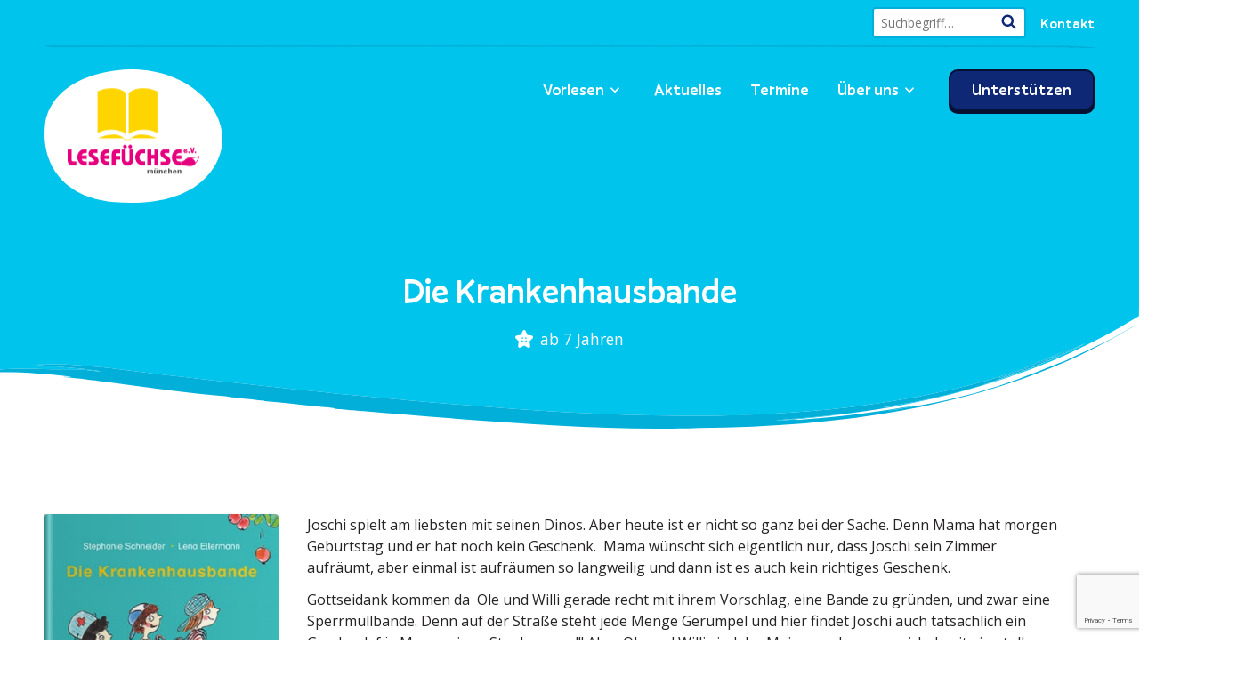

--- FILE ---
content_type: text/html; charset=UTF-8
request_url: https://lesefuechse.org/buchtipps/die-krankenhausbande/
body_size: 17994
content:
<!doctype html>
<html lang="de">
<head>
	<meta charset="UTF-8" />
	<meta name="viewport" content="width=device-width, initial-scale=1" />
	<link rel="profile" href="https://gmpg.org/xfn/11" />
	<meta name='robots' content='index, follow, max-image-preview:large, max-snippet:-1, max-video-preview:-1' />

	<!-- This site is optimized with the Yoast SEO plugin v26.8 - https://yoast.com/product/yoast-seo-wordpress/ -->
	<title>Buchtipps - Lesefüchse</title>
<link data-rocket-prefetch href="https://fonts.googleapis.com" rel="dns-prefetch">
<link data-rocket-prefetch href="https://www.gstatic.com" rel="dns-prefetch">
<link data-rocket-prefetch href="https://www.google.com" rel="dns-prefetch">
<link data-rocket-preload as="style" href="https://fonts.googleapis.com/css2?family=Open+Sans:wght@400;700&#038;display=swap" rel="preload">
<link href="https://fonts.googleapis.com/css2?family=Open+Sans:wght@400;700&#038;display=swap" media="print" onload="this.media=&#039;all&#039;" rel="stylesheet">
<noscript data-wpr-hosted-gf-parameters=""><link rel="stylesheet" href="https://fonts.googleapis.com/css2?family=Open+Sans:wght@400;700&#038;display=swap"></noscript><link rel="preload" data-rocket-preload as="image" href="https://lesefuechse.org/wp-content/uploads/2021/07/COVER_Schneider_krankenhausbande_350px-300x416.jpg" imagesrcset="https://lesefuechse.org/wp-content/uploads/2021/07/COVER_Schneider_krankenhausbande_350px-300x416.jpg 300w, https://lesefuechse.org/wp-content/uploads/2021/07/COVER_Schneider_krankenhausbande_350px.jpg 350w" imagesizes="(max-width: 300px) 100vw, 300px" fetchpriority="high">
	<link rel="canonical" href="https://lesefuechse.org/buchtipps/die-krankenhausbande/" />
	<meta property="og:locale" content="de_DE" />
	<meta property="og:type" content="article" />
	<meta property="og:title" content="Buchtipps - Lesefüchse" />
	<meta property="og:description" content="Joschi spielt am liebsten mit seinen Dinos. Aber heute ist er nicht so ganz bei der Sache. Denn Mama hat morgen Geburtstag und er hat noch kein Geschenk.&nbsp; Mama wünscht [&hellip;]Die Kranken­haus­bande Buch ansehen" />
	<meta property="og:url" content="https://lesefuechse.org/buchtipps/die-krankenhausbande/" />
	<meta property="og:site_name" content="Lesefüchse" />
	<meta property="article:modified_time" content="2023-12-18T10:30:43+00:00" />
	<meta property="og:image" content="https://lesefuechse.org/wp-content/uploads/2021/07/COVER_Schneider_krankenhausbande_350px.jpg" />
	<meta property="og:image:width" content="350" />
	<meta property="og:image:height" content="485" />
	<meta property="og:image:type" content="image/jpeg" />
	<meta name="twitter:card" content="summary_large_image" />
	<script type="application/ld+json" class="yoast-schema-graph">{"@context":"https://schema.org","@graph":[{"@type":"WebPage","@id":"https://lesefuechse.org/buchtipps/die-krankenhausbande/","url":"https://lesefuechse.org/buchtipps/die-krankenhausbande/","name":"Buchtipps - Lesefüchse","isPartOf":{"@id":"https://lesefuechse.org/#website"},"primaryImageOfPage":{"@id":"https://lesefuechse.org/buchtipps/die-krankenhausbande/#primaryimage"},"image":{"@id":"https://lesefuechse.org/buchtipps/die-krankenhausbande/#primaryimage"},"thumbnailUrl":"https://lesefuechse.org/wp-content/uploads/2021/07/COVER_Schneider_krankenhausbande_350px.jpg","datePublished":"2019-06-02T06:33:22+00:00","dateModified":"2023-12-18T10:30:43+00:00","breadcrumb":{"@id":"https://lesefuechse.org/buchtipps/die-krankenhausbande/#breadcrumb"},"inLanguage":"de","potentialAction":[{"@type":"ReadAction","target":["https://lesefuechse.org/buchtipps/die-krankenhausbande/"]}]},{"@type":"ImageObject","inLanguage":"de","@id":"https://lesefuechse.org/buchtipps/die-krankenhausbande/#primaryimage","url":"https://lesefuechse.org/wp-content/uploads/2021/07/COVER_Schneider_krankenhausbande_350px.jpg","contentUrl":"https://lesefuechse.org/wp-content/uploads/2021/07/COVER_Schneider_krankenhausbande_350px.jpg","width":350,"height":485},{"@type":"BreadcrumbList","@id":"https://lesefuechse.org/buchtipps/die-krankenhausbande/#breadcrumb","itemListElement":[{"@type":"ListItem","position":1,"name":"Startseite","item":"https://lesefuechse.org/"},{"@type":"ListItem","position":2,"name":"Buchtipps","item":"https://lesefuechse.org/buchtipps/"},{"@type":"ListItem","position":3,"name":"Die Krankenhausbande"}]},{"@type":"WebSite","@id":"https://lesefuechse.org/#website","url":"https://lesefuechse.org/","name":"Lesefüchse","description":"Wir lesen vor","publisher":{"@id":"https://lesefuechse.org/#organization"},"potentialAction":[{"@type":"SearchAction","target":{"@type":"EntryPoint","urlTemplate":"https://lesefuechse.org/?s={search_term_string}"},"query-input":{"@type":"PropertyValueSpecification","valueRequired":true,"valueName":"search_term_string"}}],"inLanguage":"de"},{"@type":"Organization","@id":"https://lesefuechse.org/#organization","name":"Lesefüchse","url":"https://lesefuechse.org/","logo":{"@type":"ImageObject","inLanguage":"de","@id":"https://lesefuechse.org/#/schema/logo/image/","url":"https://lesefuechse.org/wp-content/uploads/2021/07/Lesefuechse-Logo_160.png","contentUrl":"https://lesefuechse.org/wp-content/uploads/2021/07/Lesefuechse-Logo_160.png","width":160,"height":103,"caption":"Lesefüchse"},"image":{"@id":"https://lesefuechse.org/#/schema/logo/image/"}}]}</script>
	<!-- / Yoast SEO plugin. -->


<link rel='dns-prefetch' href='//fonts.googleapis.com' />
<link href='https://fonts.gstatic.com' crossorigin rel='preconnect' />
<link rel="alternate" type="text/calendar" title="Lesefüchse &raquo; iCal Feed" href="https://lesefuechse.org/events/?ical=1" />
<link rel="alternate" title="oEmbed (JSON)" type="application/json+oembed" href="https://lesefuechse.org/wp-json/oembed/1.0/embed?url=https%3A%2F%2Flesefuechse.org%2Fbuchtipps%2Fdie-krankenhausbande%2F" />
<link rel="alternate" title="oEmbed (XML)" type="text/xml+oembed" href="https://lesefuechse.org/wp-json/oembed/1.0/embed?url=https%3A%2F%2Flesefuechse.org%2Fbuchtipps%2Fdie-krankenhausbande%2F&#038;format=xml" />
<style id='wp-img-auto-sizes-contain-inline-css'>
img:is([sizes=auto i],[sizes^="auto," i]){contain-intrinsic-size:3000px 1500px}
/*# sourceURL=wp-img-auto-sizes-contain-inline-css */
</style>
<link rel='stylesheet' id='eo-leaflet.js-css' href='https://lesefuechse.org/wp-content/plugins/event-organiser/lib/leaflet/leaflet.min.css' media='all' />
<style id='eo-leaflet.js-inline-css'>
.leaflet-popup-close-button{box-shadow:none!important;}
/*# sourceURL=eo-leaflet.js-inline-css */
</style>
<link rel='stylesheet' id='wp-block-library-css' href='https://lesefuechse.org/wp-includes/css/dist/block-library/style.min.css' media='all' />
<style id='global-styles-inline-css'>
:root{--wp--preset--aspect-ratio--square: 1;--wp--preset--aspect-ratio--4-3: 4/3;--wp--preset--aspect-ratio--3-4: 3/4;--wp--preset--aspect-ratio--3-2: 3/2;--wp--preset--aspect-ratio--2-3: 2/3;--wp--preset--aspect-ratio--16-9: 16/9;--wp--preset--aspect-ratio--9-16: 9/16;--wp--preset--color--black: #000000;--wp--preset--color--cyan-bluish-gray: #abb8c3;--wp--preset--color--white: #ffffff;--wp--preset--color--pale-pink: #f78da7;--wp--preset--color--vivid-red: #cf2e2e;--wp--preset--color--luminous-vivid-orange: #ff6900;--wp--preset--color--luminous-vivid-amber: #fcb900;--wp--preset--color--light-green-cyan: #7bdcb5;--wp--preset--color--vivid-green-cyan: #00d084;--wp--preset--color--pale-cyan-blue: #8ed1fc;--wp--preset--color--vivid-cyan-blue: #0693e3;--wp--preset--color--vivid-purple: #9b51e0;--wp--preset--color--primary: #00c4eb;--wp--preset--color--secondary: #0e2875;--wp--preset--color--foreground: #262226;--wp--preset--color--tertiary: #ffd500;--wp--preset--color--background: #FFFFFF;--wp--preset--gradient--vivid-cyan-blue-to-vivid-purple: linear-gradient(135deg,rgb(6,147,227) 0%,rgb(155,81,224) 100%);--wp--preset--gradient--light-green-cyan-to-vivid-green-cyan: linear-gradient(135deg,rgb(122,220,180) 0%,rgb(0,208,130) 100%);--wp--preset--gradient--luminous-vivid-amber-to-luminous-vivid-orange: linear-gradient(135deg,rgb(252,185,0) 0%,rgb(255,105,0) 100%);--wp--preset--gradient--luminous-vivid-orange-to-vivid-red: linear-gradient(135deg,rgb(255,105,0) 0%,rgb(207,46,46) 100%);--wp--preset--gradient--very-light-gray-to-cyan-bluish-gray: linear-gradient(135deg,rgb(238,238,238) 0%,rgb(169,184,195) 100%);--wp--preset--gradient--cool-to-warm-spectrum: linear-gradient(135deg,rgb(74,234,220) 0%,rgb(151,120,209) 20%,rgb(207,42,186) 40%,rgb(238,44,130) 60%,rgb(251,105,98) 80%,rgb(254,248,76) 100%);--wp--preset--gradient--blush-light-purple: linear-gradient(135deg,rgb(255,206,236) 0%,rgb(152,150,240) 100%);--wp--preset--gradient--blush-bordeaux: linear-gradient(135deg,rgb(254,205,165) 0%,rgb(254,45,45) 50%,rgb(107,0,62) 100%);--wp--preset--gradient--luminous-dusk: linear-gradient(135deg,rgb(255,203,112) 0%,rgb(199,81,192) 50%,rgb(65,88,208) 100%);--wp--preset--gradient--pale-ocean: linear-gradient(135deg,rgb(255,245,203) 0%,rgb(182,227,212) 50%,rgb(51,167,181) 100%);--wp--preset--gradient--electric-grass: linear-gradient(135deg,rgb(202,248,128) 0%,rgb(113,206,126) 100%);--wp--preset--gradient--midnight: linear-gradient(135deg,rgb(2,3,129) 0%,rgb(40,116,252) 100%);--wp--preset--gradient--hard-diagonal: linear-gradient(to bottom right, #0e2875 49.9%, #ffd500 50%);--wp--preset--gradient--hard-diagonal-inverted: linear-gradient(to top left, #0e2875 49.9%, #ffd500 50%);--wp--preset--gradient--hard-horizontal: linear-gradient(to bottom, #0e2875 50%, #ffd500 50%);--wp--preset--gradient--hard-horizontal-inverted: linear-gradient(to top, #0e2875 50%, #ffd500 50%);--wp--preset--gradient--diagonal: linear-gradient(to bottom right, #0e2875, #ffd500);--wp--preset--gradient--diagonal-inverted: linear-gradient(to top left, #0e2875, #ffd500);--wp--preset--gradient--horizontal: linear-gradient(to bottom, #0e2875, #ffd500);--wp--preset--gradient--horizontal-inverted: linear-gradient(to top, #0e2875, #ffd500);--wp--preset--gradient--stripe: linear-gradient(to bottom, transparent 20%, #0e2875 20%, #0e2875 80%, transparent 80%);--wp--preset--font-size--small: 14px;--wp--preset--font-size--medium: 20px;--wp--preset--font-size--large: 20px;--wp--preset--font-size--x-large: 42px;--wp--preset--font-size--tiny: 11px;--wp--preset--font-size--normal: 16px;--wp--preset--font-size--huge: 24px;--wp--preset--spacing--20: 0.44rem;--wp--preset--spacing--30: 0.67rem;--wp--preset--spacing--40: 1rem;--wp--preset--spacing--50: 1.5rem;--wp--preset--spacing--60: 2.25rem;--wp--preset--spacing--70: 3.38rem;--wp--preset--spacing--80: 5.06rem;--wp--preset--shadow--natural: 6px 6px 9px rgba(0, 0, 0, 0.2);--wp--preset--shadow--deep: 12px 12px 50px rgba(0, 0, 0, 0.4);--wp--preset--shadow--sharp: 6px 6px 0px rgba(0, 0, 0, 0.2);--wp--preset--shadow--outlined: 6px 6px 0px -3px rgb(255, 255, 255), 6px 6px rgb(0, 0, 0);--wp--preset--shadow--crisp: 6px 6px 0px rgb(0, 0, 0);}:where(.is-layout-flex){gap: 0.5em;}:where(.is-layout-grid){gap: 0.5em;}body .is-layout-flex{display: flex;}.is-layout-flex{flex-wrap: wrap;align-items: center;}.is-layout-flex > :is(*, div){margin: 0;}body .is-layout-grid{display: grid;}.is-layout-grid > :is(*, div){margin: 0;}:where(.wp-block-columns.is-layout-flex){gap: 2em;}:where(.wp-block-columns.is-layout-grid){gap: 2em;}:where(.wp-block-post-template.is-layout-flex){gap: 1.25em;}:where(.wp-block-post-template.is-layout-grid){gap: 1.25em;}.has-black-color{color: var(--wp--preset--color--black) !important;}.has-cyan-bluish-gray-color{color: var(--wp--preset--color--cyan-bluish-gray) !important;}.has-white-color{color: var(--wp--preset--color--white) !important;}.has-pale-pink-color{color: var(--wp--preset--color--pale-pink) !important;}.has-vivid-red-color{color: var(--wp--preset--color--vivid-red) !important;}.has-luminous-vivid-orange-color{color: var(--wp--preset--color--luminous-vivid-orange) !important;}.has-luminous-vivid-amber-color{color: var(--wp--preset--color--luminous-vivid-amber) !important;}.has-light-green-cyan-color{color: var(--wp--preset--color--light-green-cyan) !important;}.has-vivid-green-cyan-color{color: var(--wp--preset--color--vivid-green-cyan) !important;}.has-pale-cyan-blue-color{color: var(--wp--preset--color--pale-cyan-blue) !important;}.has-vivid-cyan-blue-color{color: var(--wp--preset--color--vivid-cyan-blue) !important;}.has-vivid-purple-color{color: var(--wp--preset--color--vivid-purple) !important;}.has-black-background-color{background-color: var(--wp--preset--color--black) !important;}.has-cyan-bluish-gray-background-color{background-color: var(--wp--preset--color--cyan-bluish-gray) !important;}.has-white-background-color{background-color: var(--wp--preset--color--white) !important;}.has-pale-pink-background-color{background-color: var(--wp--preset--color--pale-pink) !important;}.has-vivid-red-background-color{background-color: var(--wp--preset--color--vivid-red) !important;}.has-luminous-vivid-orange-background-color{background-color: var(--wp--preset--color--luminous-vivid-orange) !important;}.has-luminous-vivid-amber-background-color{background-color: var(--wp--preset--color--luminous-vivid-amber) !important;}.has-light-green-cyan-background-color{background-color: var(--wp--preset--color--light-green-cyan) !important;}.has-vivid-green-cyan-background-color{background-color: var(--wp--preset--color--vivid-green-cyan) !important;}.has-pale-cyan-blue-background-color{background-color: var(--wp--preset--color--pale-cyan-blue) !important;}.has-vivid-cyan-blue-background-color{background-color: var(--wp--preset--color--vivid-cyan-blue) !important;}.has-vivid-purple-background-color{background-color: var(--wp--preset--color--vivid-purple) !important;}.has-black-border-color{border-color: var(--wp--preset--color--black) !important;}.has-cyan-bluish-gray-border-color{border-color: var(--wp--preset--color--cyan-bluish-gray) !important;}.has-white-border-color{border-color: var(--wp--preset--color--white) !important;}.has-pale-pink-border-color{border-color: var(--wp--preset--color--pale-pink) !important;}.has-vivid-red-border-color{border-color: var(--wp--preset--color--vivid-red) !important;}.has-luminous-vivid-orange-border-color{border-color: var(--wp--preset--color--luminous-vivid-orange) !important;}.has-luminous-vivid-amber-border-color{border-color: var(--wp--preset--color--luminous-vivid-amber) !important;}.has-light-green-cyan-border-color{border-color: var(--wp--preset--color--light-green-cyan) !important;}.has-vivid-green-cyan-border-color{border-color: var(--wp--preset--color--vivid-green-cyan) !important;}.has-pale-cyan-blue-border-color{border-color: var(--wp--preset--color--pale-cyan-blue) !important;}.has-vivid-cyan-blue-border-color{border-color: var(--wp--preset--color--vivid-cyan-blue) !important;}.has-vivid-purple-border-color{border-color: var(--wp--preset--color--vivid-purple) !important;}.has-vivid-cyan-blue-to-vivid-purple-gradient-background{background: var(--wp--preset--gradient--vivid-cyan-blue-to-vivid-purple) !important;}.has-light-green-cyan-to-vivid-green-cyan-gradient-background{background: var(--wp--preset--gradient--light-green-cyan-to-vivid-green-cyan) !important;}.has-luminous-vivid-amber-to-luminous-vivid-orange-gradient-background{background: var(--wp--preset--gradient--luminous-vivid-amber-to-luminous-vivid-orange) !important;}.has-luminous-vivid-orange-to-vivid-red-gradient-background{background: var(--wp--preset--gradient--luminous-vivid-orange-to-vivid-red) !important;}.has-very-light-gray-to-cyan-bluish-gray-gradient-background{background: var(--wp--preset--gradient--very-light-gray-to-cyan-bluish-gray) !important;}.has-cool-to-warm-spectrum-gradient-background{background: var(--wp--preset--gradient--cool-to-warm-spectrum) !important;}.has-blush-light-purple-gradient-background{background: var(--wp--preset--gradient--blush-light-purple) !important;}.has-blush-bordeaux-gradient-background{background: var(--wp--preset--gradient--blush-bordeaux) !important;}.has-luminous-dusk-gradient-background{background: var(--wp--preset--gradient--luminous-dusk) !important;}.has-pale-ocean-gradient-background{background: var(--wp--preset--gradient--pale-ocean) !important;}.has-electric-grass-gradient-background{background: var(--wp--preset--gradient--electric-grass) !important;}.has-midnight-gradient-background{background: var(--wp--preset--gradient--midnight) !important;}.has-small-font-size{font-size: var(--wp--preset--font-size--small) !important;}.has-medium-font-size{font-size: var(--wp--preset--font-size--medium) !important;}.has-large-font-size{font-size: var(--wp--preset--font-size--large) !important;}.has-x-large-font-size{font-size: var(--wp--preset--font-size--x-large) !important;}
/*# sourceURL=global-styles-inline-css */
</style>

<style id='classic-theme-styles-inline-css'>
/*! This file is auto-generated */
.wp-block-button__link{color:#fff;background-color:#32373c;border-radius:9999px;box-shadow:none;text-decoration:none;padding:calc(.667em + 2px) calc(1.333em + 2px);font-size:1.125em}.wp-block-file__button{background:#32373c;color:#fff;text-decoration:none}
/*# sourceURL=/wp-includes/css/classic-themes.min.css */
</style>
<link rel='stylesheet' id='simplelightbox-css-css' href='https://lesefuechse.org/wp-content/plugins/simplelightbox/dist/simple-lightbox.min.css' media='all' />

<link rel='stylesheet' id='lesefuechse-style-css' href='https://lesefuechse.org/wp-content/themes/lesefuechse/style.css' media='all' />
<link rel='stylesheet' id='seedlet-custom-color-overrides-css' href='https://lesefuechse.org/wp-content/themes/seedlet/assets/css/custom-color-overrides.css' media='all' />
<style id='seedlet-custom-color-overrides-inline-css'>
:root {--global--color-foreground:#262226;--global--color-foreground-low-contrast: #4C4C4C;--global--color-primary:#00c4eb;--global--color-primary-hover: #4C4C4C;--global--color-secondary:#0e2875;--global--color-secondary-hover: #4C4C4C;--global--color-tertiary:#ffd500;--global--color-border:#ebfdff;}::selection { background-color: #F2F2F2;}::-moz-selection { background-color: #F2F2F2;}
/*# sourceURL=seedlet-custom-color-overrides-inline-css */
</style>
<link rel='stylesheet' id='searchwp-live-search-css' href='https://lesefuechse.org/wp-content/plugins/searchwp-live-ajax-search/assets/styles/style.min.css' media='all' />
<style id='searchwp-live-search-inline-css'>
.searchwp-live-search-result .searchwp-live-search-result--title a {
  font-size: 16px;
}
.searchwp-live-search-result .searchwp-live-search-result--price {
  font-size: 14px;
}
.searchwp-live-search-result .searchwp-live-search-result--add-to-cart .button {
  font-size: 14px;
}

/*# sourceURL=searchwp-live-search-inline-css */
</style>
<style id='wp-typography-custom-inline-css'>
sub, sup{font-size: 75%;line-height: 100%}sup{vertical-align: 60%}sub{vertical-align: -10%}.amp{font-family: Baskerville, "Goudy Old Style", Palatino, "Book Antiqua", "Warnock Pro", serif;font-size: 1.1em;font-style: italic;font-weight: normal;line-height: 1em}.caps{font-size: 90%}.dquo{margin-left: -0.4em}.quo{margin-left: -0.2em}.pull-single{margin-left: -0.15em}.push-single{margin-right: 0.15em}.pull-double{margin-left: -0.38em}.push-double{margin-right: 0.38em}
/*# sourceURL=wp-typography-custom-inline-css */
</style>
<style id='wp-typography-safari-font-workaround-inline-css'>
body {-webkit-font-feature-settings: "liga";font-feature-settings: "liga";-ms-font-feature-settings: normal;}
/*# sourceURL=wp-typography-safari-font-workaround-inline-css */
</style>
<script src="https://lesefuechse.org/wp-content/themes/seedlet/assets/js/primary-navigation.js" id="seedlet-primary-navigation-script-js"></script>
<script src="https://lesefuechse.org/wp-includes/js/jquery/jquery.min.js" id="jquery-core-js"></script>
<script src="https://lesefuechse.org/wp-includes/js/jquery/jquery-migrate.min.js" id="jquery-migrate-js"></script>
<link rel="https://api.w.org/" href="https://lesefuechse.org/wp-json/" /><link rel="alternate" title="JSON" type="application/json" href="https://lesefuechse.org/wp-json/wp/v2/buchtipps/872" />
<style type="text/css">.__eae_cssd, .ivJIV__a2iw1h {unicode-bidi: bidi-override;direction: rtl;}</style>

<script type="text/javascript"> var __eae_open = function (str) { document.location.href = __eae_decode(str); }; var __eae_decode = function (str) { return str.replace(/[a-zA-Z]/g, function(c) { return String.fromCharCode( (c <= "Z" ? 90 : 122) >= (c = c.charCodeAt(0) + 13) ? c : c - 26 ); }); }; var __eae_decode_emails = function () { var __eae_emails = document.querySelectorAll(".__eae_r13"); for (var i = 0; i < __eae_emails.length; i++) { __eae_emails[i].textContent = __eae_decode(__eae_emails[i].textContent); } }; if (document.readyState !== "loading") { __eae_decode_emails(); } else if (document.addEventListener) { document.addEventListener("DOMContentLoaded", __eae_decode_emails); } else { document.attachEvent("onreadystatechange", function () { if (document.readyState !== "loading") __eae_decode_emails(); }); } var CnyEKCvEIXL = function (str) { var r = function (a, d) { var map = "!\"#$%&'()*+,-./0123456789:;<=>?@ABCDEFGHIJKLMNOPQRSTUVWXYZ[\\]^_`abcdefghijklmnopqrstuvwxyz{|}~"; for (var i = 0; i < a.length; i++) { var pos = map.indexOf(a[i]); d += pos >= 0 ? map[(pos + 47) % 94] : a[i]; } return d; }; window.location.href = r(str, ""); }; </script>
<meta name="et-api-version" content="v1"><meta name="et-api-origin" content="https://lesefuechse.org"><link rel="https://theeventscalendar.com/" href="https://lesefuechse.org/wp-json/tribe/tickets/v1/" /><meta name="tec-api-version" content="v1"><meta name="tec-api-origin" content="https://lesefuechse.org"><link rel="alternate" href="https://lesefuechse.org/wp-json/tribe/events/v1/" /><style>
.sl-overlay{background:#061133;opacity: 0.85;z-index: 1035;}
.sl-wrapper .sl-navigation button,.sl-wrapper .sl-close,.sl-wrapper .sl-counter{color:#000000;z-index: 10060;}
.sl-wrapper .sl-image{z-index:10000;}
.sl-spinner{border-color:#333333;z-index:1007;}
.sl-wrapper{z-index:1040;}
.sl-wrapper .sl-image .sl-caption{background:rgba(0,0,0,0.8);color:#ffffff;}
</style><link rel="pingback" href="https://lesefuechse.org/xmlrpc.php"><link rel="icon" href="https://lesefuechse.org/wp-content/uploads/2021/11/favicon-300x300.png" sizes="32x32" />
<link rel="icon" href="https://lesefuechse.org/wp-content/uploads/2021/11/favicon-300x300.png" sizes="192x192" />
<link rel="apple-touch-icon" href="https://lesefuechse.org/wp-content/uploads/2021/11/favicon-300x300.png" />
<meta name="msapplication-TileImage" content="https://lesefuechse.org/wp-content/uploads/2021/11/favicon-300x300.png" />
<meta name="generator" content="WP Rocket 3.20.3" data-wpr-features="wpr_preconnect_external_domains wpr_oci wpr_preload_links wpr_desktop" /></head>

<body class="wp-singular buchtipps-template-default single single-buchtipps postid-872 wp-custom-logo wp-embed-responsive wp-theme-seedlet wp-child-theme-lesefuechse tribe-no-js tec-no-tickets-on-recurring tec-no-rsvp-on-recurring singular has-main-navigation tribe-theme-seedlet">
<div  id="page" class="site">
	<div  class="ie-message">
		<p class="ie-hint">Der Internet Explorer wird von unserer Website nicht unterstützt. Bitte verwenden Sie einen aktuellen Browser (z.B. Edge, Firefox, Chrome).</p>
	</div>
	<a class="skip-link screen-reader-text" href="#content">Zum Inhalt springen</a>


		<header  id="masthead" class="site-header header_classes has-logo has-menu" role="banner">

				<div  class="top-bar-row">
					<div class="container top-bar-row-container">
						<form role="search" method="get" class="search-form" action="https://lesefuechse.org/">
								<input type="search" placeholder="Suchbegriff…" name="s" id="search-input" value="" data-swplive="true" />
								<label class="screen-reader-text" for="s">Suche nach:</label>
								<button class="search-submit"><svg xmlns="http://www.w3.org/2000/svg" width="17" height="17"><path data-name="Pfad 3" d="M11.577 7.269a4.313 4.313 0 01-4.308 4.308 4.313 4.313 0 01-4.308-4.308 4.313 4.313 0 014.308-4.308 4.313 4.313 0 014.308 4.308zm4.923 8a1.238 1.238 0 00-.356-.865l-3.3-3.3a6.754 6.754 0 001.192-3.837A6.767 6.767 0 007.267.498 6.767 6.767 0 00.498 7.267a6.767 6.767 0 006.771 6.776 6.754 6.754 0 003.836-1.2l3.3 3.288a1.207 1.207 0 00.865.365 1.239 1.239 0 001.23-1.227z" fill="#0e2875" stroke="rgba(0,0,0,0)"/></svg></button>
						</form>
																																		<a class="top-bar-link" href="https://lesefuechse.org/kontakt/" target="">Kontakt</a>
																								</div>
				</div>
				<hr class="header-separator">

				<div  class="header-main">
					<div class="container header-container">
					

<div class="site-branding">
			<svg class="logo-shape" xmlns="http://www.w3.org/2000/svg" viewBox="0 0 211.09 158.41"><g data-name="Ebene 2"><g data-name="Ebene 1"><path data-name="Pfad 98" d="M.89 63.85c-4.94 34.22 9 86.91 81.88 93.71 83.14 6.7 116.72-27.53 125.94-58.84C224.2 46.16 161.92-9.09 84.67 1.26 21.94 9.67 4 42.64.89 63.85z" fill="#fff"/></g></g></svg>
		<div class="site-logo"><a href="https://lesefuechse.org/" class="custom-logo-link" rel="home"><img width="272" height="176" src="https://lesefuechse.org/wp-content/uploads/2021/11/logo.svg" class="custom-logo" alt="Lesefüchse Logo" decoding="async" /></a></div>
		
	</div><!-- .site-branding -->

											<nav id="site-navigation" class="primary-navigation" role="navigation" aria-label="Hauptseite">
							<button id="primary-close-menu" class="button close">
								<span class="dropdown-icon close">Schließen <svg class="svg-icon" width="24" height="24" aria-hidden="true" role="img" focusable="false" viewBox="0 0 24 24" fill="none" xmlns="http://www.w3.org/2000/svg"><path fill-rule="evenodd" clip-rule="evenodd" d="M12 10.9394L5.53033 4.46973L4.46967 5.53039L10.9393 12.0001L4.46967 18.4697L5.53033 19.5304L12 13.0607L18.4697 19.5304L19.5303 18.4697L13.0607 12.0001L19.5303 5.53039L18.4697 4.46973L12 10.9394Z" fill="currentColor"/></svg></span>
								<span class="hide-visually collapsed-text">zugeklappt</span>
							</button>
							<div class="primary-menu-container"><ul id="menu-hauptmenue" class="menu-wrapper"><li id="menu-item-65" class="menu-item menu-item-type-post_type menu-item-object-page menu-item-has-children menu-item-65"><a href="https://lesefuechse.org/vorlesen/" aria-haspopup="true" aria-expanded="false">Vorlesen</a><svg class="svg-icon" width="24" height="24" aria-hidden="true" role="img" focusable="false" viewBox="0 0 24 24" fill="none" xmlns="http://www.w3.org/2000/svg"><path fill-rule="evenodd" clip-rule="evenodd" d="M6.96954 10.2804L11.9999 15.3107L17.0302 10.2804L15.9695 9.21973L11.9999 13.1894L8.0302 9.21973L6.96954 10.2804Z" fill="currentColor"/></svg>
<ul class="sub-menu">
	<li id="menu-item-74" class="menu-item menu-item-type-post_type menu-item-object-page menu-item-74"><a href="https://lesefuechse.org/projekte/">Projekte</a></li>
	<li id="menu-item-73" class="menu-item menu-item-type-post_type menu-item-object-page menu-item-73"><a href="https://lesefuechse.org/seminare/">Seminare</a></li>
	<li id="menu-item-75" class="menu-item menu-item-type-custom menu-item-object-custom menu-item-75"><a href="/buchtipps/">Buchtipps</a></li>
	<li id="menu-item-76" class="menu-item menu-item-type-custom menu-item-object-custom menu-item-76"><a href="/video/">Videos</a></li>
</ul>
</li>
<li id="menu-item-15" class="menu-item menu-item-type-post_type menu-item-object-page current_page_parent menu-item-15"><a href="https://lesefuechse.org/aktuelles/">Aktuelles</a></li>
<li id="menu-item-66" class="menu-item menu-item-type-post_type menu-item-object-page menu-item-66"><a href="https://lesefuechse.org/termine/">Termine</a></li>
<li id="menu-item-67" class="menu-item menu-item-type-post_type menu-item-object-page menu-item-has-children menu-item-67"><a href="https://lesefuechse.org/ueber-uns/" aria-haspopup="true" aria-expanded="false">Über uns</a><svg class="svg-icon" width="24" height="24" aria-hidden="true" role="img" focusable="false" viewBox="0 0 24 24" fill="none" xmlns="http://www.w3.org/2000/svg"><path fill-rule="evenodd" clip-rule="evenodd" d="M6.96954 10.2804L11.9999 15.3107L17.0302 10.2804L15.9695 9.21973L11.9999 13.1894L8.0302 9.21973L6.96954 10.2804Z" fill="currentColor"/></svg>
<ul class="sub-menu">
	<li id="menu-item-70" class="menu-item menu-item-type-post_type menu-item-object-page menu-item-70"><a href="https://lesefuechse.org/wer-wir-sind/">Wer wir&nbsp;sind</a></li>
	<li id="menu-item-72" class="menu-item menu-item-type-post_type menu-item-object-page menu-item-72"><a href="https://lesefuechse.org/presse/">Presse</a></li>
	<li id="menu-item-71" class="menu-item menu-item-type-post_type menu-item-object-page menu-item-71"><a href="https://lesefuechse.org/foerderer-partner/">Förderer &amp; Partner</a></li>
</ul>
</li>
<li id="menu-item-68" class="highlight-menu-item menu-item menu-item-type-post_type menu-item-object-page menu-item-68"><a href="https://lesefuechse.org/unterstuetzen/">Unter­stützen</a></li>
</ul></div>						</nav><!-- #site-navigation -->
					
						<div class="menu-button-container">
															<button id="primary-open-menu" class="button open">
									<span class="dropdown-icon open">Menü <svg class="svg-icon" width="24" height="24" aria-hidden="true" role="img" focusable="false" viewBox="0 0 24 24" fill="none" xmlns="http://www.w3.org/2000/svg"><path fill-rule="evenodd" clip-rule="evenodd" d="M4.5 6H19.5V7.5H4.5V6ZM4.5 12H19.5V13.5H4.5V12ZM19.5 18H4.5V19.5H19.5V18Z" fill="currentColor"/></svg></span>
									<span class="hide-visually expanded-text">aufgeklappt</span>
								</button>
													</div>

					</div>
				</div>

		</header><!-- #masthead -->

	<div  id="content" class="site-content">
	<div  class="ie-message">
		Der Internet Explorer wird von unserer Website nicht unterstützt. Bitte verwenden Sie einen aktuellen Browser (z.B. Edge, Firefox, Chrome).
	</div>
	<section  id="primary" class="content-area">
		<main id="main" class="site-main" role="main">

			
<div class="block-hero full-bleed hero-index">
    <div class="container">
        <div class="row hero-row">
            <div class="col-xs-12 col-narrow-xs">
                <h1 class="hero-headline">Die Krankenhausbande</h1>
                <div class="post-meta">
                                                <svg class="age-icon" xmlns="http://www.w3.org/2000/svg" viewBox="0 0 511 490.38"><path d="M497.37 230.15a45 45 0 00-24.95-76.78l-114.15-16.59a15.06 15.06 0 01-11.35-8.25L295.87 25.09a45 45 0 00-80.74 0l-51 103.44a15.06 15.06 0 01-11.35 8.25l-114.2 16.59a45 45 0 00-24.95 76.78l82.6 80.52a15 15 0 014.34 13.35L81.06 437.7a45 45 0 0065.32 47.46l102.11-53.68a15 15 0 0114 0l102.11 53.68a45 45 0 0065.31-47.45l-19.47-113.69a15 15 0 014.33-13.34zm-299.85 59.1l10.34 7.9a78.53 78.53 0 0095.28 0l10.34-7.9a15 15 0 0118.17 23.77l-10.34 7.9a108.47 108.47 0 01-131.61 0l-10.35-7.9a15 15 0 0118.17-23.8zm-12.09-66.69a20.86 20.86 0 1120.85 20.86 20.86 20.86 0 01-20.85-20.86zm98.43 0a20.86 20.86 0 1120.85 20.86 20.86 20.86 0 01-20.85-20.86z"/></svg>
                            ab 7 Jahren                </div>
            </div>
        </div>
    </div>
</div>
<svg id="hero-style" class="hero-style full-bleed" xmlns="http://www.w3.org/2000/svg" viewBox="0 0 1443.89 236.68" preserveAspectRatio="none"><defs><style>.hero-cls-1{fill:#00c4eb}.hero-cls-2{fill:#ffe3c2}</style></defs><path class="hero-cls-1" d="M105.46 124.61c5 .79 10.73 1.7 15.35 2.49 4.18.68 7 1.06 7 .91-11.24-5-69-11-83.25-12.93 31.89-3 58.31.7 96.06 6.58 91.82 17.34 197.26 35.24 287.68 48.6 260.45 36.13 554.82 80.91 806.31-18.69 40.21-13.46 82-40.83 116.29-64.09-9 6.6-18.19 12.76-27.56 18.72-4.58 3.12.25.36 5.07-2.42s9.6-5.66 5-2.47a586.39 586.39 0 01-67.31 38.93l.32.61c33.35-15.78 75.37-44.22 104.53-63.52 4.72-3 4.93-2.7.52.68-36.59 27.42-81.23 55.19-124.28 74.26 6.13-2.44 7.73-4 10.45-4.08-44.94 21.19-87.4 35.77-137.46 47.74l.17.66c7.32-1.64 14.56-3.62 21.82-5.5.06.24.18.64.27 1 108.44-30.75 210.19-84 301.31-169.78V0H0v126.38-2.1c34.67-4.72 71.19 1.03 105.46.33zm1153.41 23.59l8.69-4.26c-3.27 1.63-6.26 3.06-8.69 4.26zm8.69-4.27c3.43-1.72 7.17-3.64 10.91-5.59-3.6 1.96-7.26 3.83-10.91 5.59zm10.91-5.59c4.78-2.57 9.68-5.06 14.43-7.76 1.8-1 3.62-2 5.42-3.07-4.86 2.87-12.32 6.92-19.85 10.83z"/><path class="hero-cls-1" d="M987.47 221.37a952.16 952.16 0 00124.53-21.3c-25.27 5.75-51.84 10.51-75.67 13.88-34.89 5.05-60.24 7.05-48.86 7.42z"/><path class="hero-cls-2" d="M1278.47 138.34c7.5-3.91 15-8 19.85-10.83-1.8 1.06-3.62 2-5.42 3.07-4.75 2.7-9.65 5.19-14.43 7.76zM1278.47 138.34c-3.74 1.95-7.48 3.87-10.91 5.59 3.65-1.76 7.31-3.63 10.91-5.59z"/><path d="M1425.16 51.91c-23.79 20.72-46.62 35.76-74.05 55-30.06 17-67 41.59-100.6 55.38-41.86 19.52-83.14 30.45-128.45 40.9 10.57-2.47 22.57-5.57 33-8.58l-.29-1c-43.63 12.33-99.57 22.15-144.66 26.52l-.12-1c-7.49.76-15 1.62-22.48 2.21-11.38-.35 14-2.39 48.86-7.42 23.83-3.37 50.4-8.13 75.67-13.88 10.52-2.39 20.81-4.95 30.59-7.66l-.1-.34c-.09-.34-.21-.74-.27-1-7.26 1.88-14.5 3.86-21.82 5.5l-.17-.66c50.06-12 92.52-26.55 137.46-47.74-2.72.08-4.32 1.64-10.45 4.08 43-19.07 87.69-46.84 124.28-74.26 4.41-3.38 4.2-3.66-.52-.68-29.16 19.3-71.18 47.74-104.53 63.52l-.32-.61a586.39 586.39 0 0067.31-38.93c4.55-3.19-.25-.35-5 2.47s-9.65 5.54-5.07 2.42c9.37-6 18.61-12.12 27.56-18.72-34.27 23.26-76.08 50.63-116.29 64.09-251.49 99.6-545.86 54.82-806.31 18.69-90.51-13.31-195.95-31.21-287.77-48.55-37.75-5.88-64.17-9.62-96.06-6.58 14.26 1.94 72 8 83.25 12.93 0 .15-2.82-.23-7-.91-4.62-.79-10.37-1.7-15.35-2.49-34.27.7-70.79-5-105.45-.33v4.95c29.22-.44 62 3 90.23 8.54 2.14 1.07-10.84.15-9.57.89 22.06 2.56 32.86 5.52 54.82 9.16 51 10.25 101.78 21.2 155.19 28l-.12.67c11.26 1.21 33.42 5.5 44.64 6.91l-.11.67c22.38 2.82 44.59 6.87 67 9.73l-.1.67c4.93 1.28 21.88 1.93 22.19 4.19 11.16 1.85 33.63 4.21 33.53 4.87l.1-.68c140.52 17.9 307.31 39.47 428.26 32.5 209.92-2.85 402.85-53.77 557.85-199.82v-.2c-6.45 5.8-12.64 11.3-18.76 16.58z" fill="#02afd9"/><path class="hero-cls-2" d="M1258.87 148.2c2.43-1.16 5.42-2.63 8.69-4.27l-8.69 4.26z"/></svg>

			<div class="article-row">
			
<article id="post-872" class="post-872 buchtipps type-buchtipps status-publish has-post-thumbnail hentry book_age-ab-7-jahren entry">

	<div class="entry-content">
                <div class="row">
            <div class="col-xs-12 col-md-6 col-lg-3">
                <div class="book-cover"><img width="300" height="416" src="https://lesefuechse.org/wp-content/uploads/2021/07/COVER_Schneider_krankenhausbande_350px-300x416.jpg" class="attachment-book size-book wp-post-image" alt="" decoding="async" fetchpriority="high" srcset="https://lesefuechse.org/wp-content/uploads/2021/07/COVER_Schneider_krankenhausbande_350px-300x416.jpg 300w, https://lesefuechse.org/wp-content/uploads/2021/07/COVER_Schneider_krankenhausbande_350px.jpg 350w" sizes="(max-width: 300px) 100vw, 300px" /></div>
                <div class="book-box">
                    <h3 class="no-margin-top">Details</h3>
                                                                            <p><span>Autor:</span> Stephanie Schneider</p>
                                                                                                    <p><span>Illustrator:</span> Lena Ellermann</p>
                                                                                                    <p><span>Verlag:</span> Tulipan</p>
                                                                                                    <p><span>ISBN:</span> 978–3‑86429–433‑4</p>
                                                                                                    <p><span>empfohlen von:</span> Christel Günther</p>
                                                                                                    <p><span>in der Stadtbibliothek:</span> Bogen­hausen, Giesing, Hadern, Isarvor­stadt, Neuhausen, Pasing, Schwabing, Sendling und Waldtru­dering, sowie in der Kinder- und Jugend­bi­bliothek am Gasteig</p>
                                                                                                    <p><span>zu finden im Interessenkreis:</span> Kinder/ Lesen lernen</p>
                                                                                                    <p><span>unter der Signatur:</span> k SCHN</p>
                                            </div>
            </div>
            <div class="col-xs-12 col-md-6 col-lg-9">
                <p>Joschi spielt am liebsten mit seinen Dinos. Aber heute ist er nicht so ganz bei der Sache. Denn Mama hat morgen Geburtstag und er hat noch kein Geschenk.&nbsp; Mama wünscht sich eigentlich nur, dass Joschi sein Zimmer aufräumt, aber einmal ist aufräumen so langweilig und dann ist es auch kein richtiges Geschenk.</p>
<p>Gottseidank kommen da&nbsp; Ole und Willi gerade recht mit ihrem Vorschlag, eine Bande zu gründen, und zwar eine Sperr­müll­bande. Denn auf der Straße steht jede Menge Gerümpel und hier findet Joschi auch tatsächlich ein Geschenk für Mama, einen Staub­sauger!!! Aber Ole und Willi sind der Meinung, dass man sich damit eine tolle Rakete bauen kann. Und da sie eine Bande sind und alle Sachen zusammen gefunden haben, gehören sie auch allen. Doch Joschi gibt seinen Fund nicht her und so wird er auch aus der Bande ausge­schlossen. Und dann will Mama das Geschenk auch nicht, also heute hat er einfach kein&nbsp;Glück.</p>
<p>Und da Mama gemeint hat, dass man sich erst einmal ansehen muss, was in dem Staub­sauger ist, geht er zu seinen Freunden zurück, mit dem Vorschlag, den Staub­sauger „zu operieren“. Begeistert wird der Vorschlag aufge­nommen und so wird aus der Sperr­müll­bande auch gleich eine neue Bande, nämlich die Krankenhausbande.</p>
<p>Na ja, und dann geht die „Operation“ des Staub­saugers total schief, und es gibt einen tatsäch­lichen Unfall, denn Ole stolpert über das Kabel und bricht sich den Arm. Im Krankenhaus will er sich auf keinen Fall einen Gips anlegen lassen. Erst als sich seine Freunde bereit erklären, sich für einen Tag auch einen Gips-Arm machen zu lassen, ist er einver­standen. Ist doch logisch, dass die Bande zusammenhält.</p>
<p>Warmherzig wird die Freund­schaft der Jungen beschrieben, liebevoll untermalt von den Bildern, die die Geschichte ergänzen. Eine wunder­schöne Geschichte über Freund­schaft und Kranksein.</p>
            </div>
        </div>
       
	</div><!-- .entry-content -->

</article><!-- #post-${ID} -->
			</div>

		</main><!-- #main -->
	</section><!-- #primary -->


	</div><!-- #content -->

	<svg class="footer-style custom-block" xmlns="http://www.w3.org/2000/svg" viewBox="0 0 1440 157" preserveAspectRatio="none"><defs><style>.footer-cls-1{fill:none;}.footer-cls-2{fill:#0e2875;}.footer-cls-3{fill:#061133;}</style></defs><g><g><path class="footer-cls-1" d="M377.2,21C523,14,724.14,35.57,893.57,53.47l.11-.68c-.11.66,27,3,40.44,4.87.36,2.25,20.8,2.91,26.75,4.18l-.12.68c27,2.85,53.76,6.91,80.75,9.72l-.14.68c13.54,1.41,40.26,5.69,53.83,6.91l-.14.67c64.39,6.78,125.66,17.73,187.12,28,26.48,3.64,39.49,6.6,66.1,9.16,1.53.74-14.13-.18-11.55.89A662.92,662.92,0,0,0,1440,127.11V0H0V71.76C117.7,37.14,244.64,22.46,377.2,21Z"/><path class="footer-cls-1" d="M67.86,63.9c7.39-1.7,15-3.34,22.82-4.92a1345.74,1345.74,0,0,1,160.79-23.8c-7.91.57-15.79,1.3-23.68,2l-.15-1C173.27,40.49,105.82,50.32,53.22,62.65l-.36-1c12.53-3,27-6.11,39.74-8.59C60.43,59.24,29.94,65.58,0,73.72v8.55Q33.56,72.09,67.91,64.05Z"/><path class="footer-cls-2" d="M94.61,59.72c-8.83,1.64-17.55,3.61-26.3,5.5l-.4-1.17Q33.58,72.11,0,82.27v1.35c30.15-9,61.05-16.55,94.81-23.24Z"/><path class="footer-cls-2" d="M1318.38,131.7c-6-.79-13-1.7-18.52-2.49-5-.68-8.41-1.07-8.44-.91,13.55,4.95,83.19,11,100.37,12.93-38.44,3-70.3-.71-115.81-6.58-110.72-17.36-237.84-35.24-346.88-48.6C629.84,51.62,293.41,9.33,0,91.64V157H1440V132.58C1399.86,136.25,1357.88,131,1318.38,131.7Z"/><path class="footer-cls-2" d="M196,42.35c42.07-5,72.63-7.07,58.91-7.41l-3.42.24A1345.74,1345.74,0,0,0,90.68,59C125.18,52,162.79,46.25,196,42.35Z"/><path class="footer-cls-3" d="M1336.72,118.54c-2.58-1.07,13.08-.15,11.55-.89-26.61-2.56-39.62-5.52-66.1-9.16-61.46-10.26-122.73-21.21-187.12-28l.14-.67c-13.57-1.22-40.29-5.5-53.83-6.91l.14-.68c-27-2.81-53.76-6.87-80.75-9.72l.12-.68c-6-1.27-26.39-1.93-26.75-4.18-13.46-1.85-40.55-4.21-40.44-4.87l-.11.68C724.14,35.57,523,14,377.2,21,244.64,22.46,117.7,37.14,0,71.76v2c29.94-8.14,60.43-14.48,92.6-20.64-12.74,2.48-27.21,5.57-39.74,8.59l.36,1c52.6-12.33,120.05-22.16,174.42-26.52l.15,1c7.89-.67,15.77-1.4,23.68-2l3.42-.24c13.72.34-16.84,2.39-58.91,7.41C162.79,46.25,125.18,52,90.68,59c-7.8,1.58-15.43,3.22-22.82,4.92l0,.15.4,1.17c8.75-1.89,17.47-3.86,26.3-5.5l.2.66C61.05,67.07,30.15,74.59,0,83.62v8c293.41-82.31,629.84-40,929.1-5.59,109,13.36,236.16,31.24,346.88,48.6,45.51,5.87,77.37,9.62,115.81,6.58-17.18-1.95-86.82-8-100.37-12.93,0-.16,3.41.23,8.44.91,5.57.79,12.5,1.7,18.52,2.49,39.5-.67,81.48,4.55,121.62.88v-5.47A662.92,662.92,0,0,1,1336.72,118.54Z"/></g></g></svg>
	<footer  id="colophon" class="site-footer default-max-width" role="contentinfo" aria-label="Footer">
		<div  class="container footer-container">
            	<div class="row">
		<div class="col-xs-12 col-md-4 footer-col">
			<h2 class="footer-headline">Navigation</h2>
				<nav class="footer-navigation" role="navigation" aria-label="Footer-Menü">
		<div class="menu-footermenue-container"><ul id="menu-footermenue" class="footer-menu"><li id="menu-item-16" class="menu-item menu-item-type-post_type menu-item-object-page menu-item-home menu-item-16"><a href="https://lesefuechse.org/">Start­seite</a></li>
<li id="menu-item-60" class="menu-item menu-item-type-post_type menu-item-object-page menu-item-60"><a href="https://lesefuechse.org/vorlesen/">Vorlesen</a></li>
<li id="menu-item-55" class="menu-item menu-item-type-post_type menu-item-object-page menu-item-55"><a href="https://lesefuechse.org/projekte/">Projekte</a></li>
<li id="menu-item-54" class="menu-item menu-item-type-post_type menu-item-object-page menu-item-54"><a href="https://lesefuechse.org/seminare/">Seminare</a></li>
<li id="menu-item-62" class="menu-item menu-item-type-custom menu-item-object-custom menu-item-62"><a href="/buchtipps/">Buchtipps</a></li>
<li id="menu-item-61" class="menu-item menu-item-type-custom menu-item-object-custom menu-item-61"><a href="/video/">Videos</a></li>
<li id="menu-item-17" class="menu-item menu-item-type-post_type menu-item-object-page current_page_parent menu-item-17"><a href="https://lesefuechse.org/aktuelles/">Aktuelles</a></li>
<li id="menu-item-59" class="menu-item menu-item-type-post_type menu-item-object-page menu-item-59"><a href="https://lesefuechse.org/termine/">Termine</a></li>
<li id="menu-item-58" class="menu-item menu-item-type-post_type menu-item-object-page menu-item-58"><a href="https://lesefuechse.org/ueber-uns/">Über uns</a></li>
<li id="menu-item-51" class="menu-item menu-item-type-post_type menu-item-object-page menu-item-51"><a href="https://lesefuechse.org/wer-wir-sind/">Wer wir&nbsp;sind</a></li>
<li id="menu-item-53" class="menu-item menu-item-type-post_type menu-item-object-page menu-item-53"><a href="https://lesefuechse.org/presse/">Presse</a></li>
<li id="menu-item-52" class="menu-item menu-item-type-post_type menu-item-object-page menu-item-52"><a href="https://lesefuechse.org/foerderer-partner/">Förderer &amp; Partner</a></li>
<li id="menu-item-57" class="menu-item menu-item-type-post_type menu-item-object-page menu-item-57"><a href="https://lesefuechse.org/unterstuetzen/">Unter­stützen</a></li>
<li id="menu-item-56" class="menu-item menu-item-type-post_type menu-item-object-page menu-item-56"><a href="https://lesefuechse.org/impressum/">Impressum</a></li>
<li id="menu-item-64" class="menu-item menu-item-type-post_type menu-item-object-page menu-item-privacy-policy menu-item-64"><a rel="privacy-policy" href="https://lesefuechse.org/datenschutz/">Daten­schutz</a></li>
</ul></div>	</nav><!-- .footer-navigation -->
		</div>
		<div class="col-xs-12 col-md-4 footer-col">
		<h2 class="footer-headline">Kontakt</h2>
			<p>Christine Koch<br>
Bluten­burgstr. 61<br>
80636 München<br>
Tel.: (0 89) 72 01 61&nbsp;41<br>
E‑Mail: <a href="mailto:info@lesefuechse.org">info@lesefuechse.org</a></p>
<p>Öffnungs­zeiten der Geschäftsstelle:<br>
Dienstag bis Donnerstag, 09:00 bis 13:00&nbsp;Uhr</p>
										<a class="btn" href="https://lesefuechse.org/kontakt/" target="">Kontakt aufnehmen</a>
					</div>
		<div class="col-xs-12 col-md-4 footer-col">
													<img width="536" height="199" src="https://lesefuechse.org/wp-content/uploads/2022/01/logo_soz_12_weiss-1.png" class="partner-logo" alt="gefördert von der Landeshauptstadt München Sozialreferat" decoding="async" loading="lazy" srcset="https://lesefuechse.org/wp-content/uploads/2022/01/logo_soz_12_weiss-1.png 536w, https://lesefuechse.org/wp-content/uploads/2022/01/logo_soz_12_weiss-1-300x111.png 300w" sizes="auto, (max-width: 536px) 100vw, 536px" />					</div>
	</div>

		</div>
	</footer><!-- #colophon -->

</div><!-- #page -->

<script type="speculationrules">
{"prefetch":[{"source":"document","where":{"and":[{"href_matches":"/*"},{"not":{"href_matches":["/wp-*.php","/wp-admin/*","/wp-content/uploads/*","/wp-content/*","/wp-content/plugins/*","/wp-content/themes/lesefuechse/*","/wp-content/themes/seedlet/*","/*\\?(.+)"]}},{"not":{"selector_matches":"a[rel~=\"nofollow\"]"}},{"not":{"selector_matches":".no-prefetch, .no-prefetch a"}}]},"eagerness":"conservative"}]}
</script>
		<script>
		( function ( body ) {
			'use strict';
			body.className = body.className.replace( /\btribe-no-js\b/, 'tribe-js' );
		} )( document.body );
		</script>
		        <style>
            .searchwp-live-search-results {
                opacity: 0;
                transition: opacity .25s ease-in-out;
                -moz-transition: opacity .25s ease-in-out;
                -webkit-transition: opacity .25s ease-in-out;
                height: 0;
                overflow: hidden;
                z-index: 9999995; /* Exceed SearchWP Modal Search Form overlay. */
                position: absolute;
                display: none;
            }

            .searchwp-live-search-results-showing {
                display: block;
                opacity: 1;
                height: auto;
                overflow: auto;
            }

            .searchwp-live-search-no-results {
                padding: 3em 2em 0;
                text-align: center;
            }

            .searchwp-live-search-no-min-chars:after {
                content: "Weiterschreiben";
                display: block;
                text-align: center;
                padding: 2em 2em 0;
            }
        </style>
                <script>
            var _SEARCHWP_LIVE_AJAX_SEARCH_BLOCKS = true;
            var _SEARCHWP_LIVE_AJAX_SEARCH_ENGINE = 'default';
            var _SEARCHWP_LIVE_AJAX_SEARCH_CONFIG = 'default';
        </script>
        <script> /* <![CDATA[ */var tribe_l10n_datatables = {"aria":{"sort_ascending":": activate to sort column ascending","sort_descending":": activate to sort column descending"},"length_menu":"Show _MENU_ entries","empty_table":"No data available in table","info":"Showing _START_ to _END_ of _TOTAL_ entries","info_empty":"Showing 0 to 0 of 0 entries","info_filtered":"(filtered from _MAX_ total entries)","zero_records":"No matching records found","search":"Search:","all_selected_text":"All items on this page were selected. ","select_all_link":"Select all pages","clear_selection":"Clear Selection.","pagination":{"all":"All","next":"Next","previous":"Previous"},"select":{"rows":{"0":"","_":": Selected %d rows","1":": Selected 1 row"}},"datepicker":{"dayNames":["Sonntag","Montag","Dienstag","Mittwoch","Donnerstag","Freitag","Samstag"],"dayNamesShort":["So.","Mo.","Di.","Mi.","Do.","Fr.","Sa."],"dayNamesMin":["S","M","D","M","D","F","S"],"monthNames":["Januar","Februar","M\u00e4rz","April","Mai","Juni","Juli","August","September","Oktober","November","Dezember"],"monthNamesShort":["Januar","Februar","M\u00e4rz","April","Mai","Juni","Juli","August","September","Oktober","November","Dezember"],"monthNamesMin":["Jan.","Feb.","M\u00e4rz","Apr.","Mai","Juni","Juli","Aug.","Sep.","Okt.","Nov.","Dez."],"nextText":"Next","prevText":"Prev","currentText":"Today","closeText":"Done","today":"Today","clear":"Clear"},"registration_prompt":"Es gibt nicht gespeicherte Teilnahmeinformationen. Bist du sicher, dass du weitermachen willst?"};/* ]]> */ </script>	<script>
	/(trident|msie)/i.test(navigator.userAgent)&&document.getElementById&&window.addEventListener&&window.addEventListener("hashchange",function(){var t,e=location.hash.substring(1);/^[A-z0-9_-]+$/.test(e)&&(t=document.getElementById(e))&&(/^(?:a|select|input|button|textarea)$/i.test(t.tagName)||(t.tabIndex=-1),t.focus())},!1);
	</script>
	<script src="https://lesefuechse.org/wp-content/plugins/event-tickets/common/build/js/user-agent.js" id="tec-user-agent-js"></script>
<script src="https://lesefuechse.org/wp-content/plugins/simplelightbox/dist/simple-lightbox.legacy.min.js" id="simplelightbox-js"></script>
<script id="simplelightbox-call-js-extra">
var php_vars = {"ar_sl_sourceAttr":"href","ar_sl_overlay":"1","ar_sl_spinner":"1","ar_sl_nav":"1","ar_sl_navtextPrev":"\u2039","ar_sl_navtextNext":"\u203a","ar_sl_caption":"","ar_sl_captionSelector":"img","ar_sl_captionType":"attr","ar_sl_captionData":"title","ar_sl_captionPosition":"bottom","ar_sl_captionDelay":"0","ar_sl_captionClass":"","ar_sl_captionHTML":"1","ar_sl_close":"1","ar_sl_closeText":"\u00d7","ar_sl_swipeClose":"1","ar_sl_showCounter":"1","ar_sl_fileExt":"png|jpg|jpeg|gif","ar_sl_animationSpeed":"250","ar_sl_animationSlide":"1","ar_sl_preloading":"1","ar_sl_enableKeyboard":"1","ar_sl_loop":"1","ar_sl_rel":"false","ar_sl_docClose":"1","ar_sl_swipeTolerance":"50","ar_sl_className":"simple-lightbox","ar_sl_widthRatio":"0.8","ar_sl_heightRatio":"0.9","ar_sl_scaleImageToRatio":"","ar_sl_disableRightClick":"","ar_sl_disableScroll":"1","ar_sl_alertError":"1","ar_sl_alertErrorMessage":"Bild wurde nicht gefunden, lade n\u00e4chstes Bild","ar_sl_additionalHtml":"","ar_sl_history":"1","ar_sl_throttleInterval":"0","ar_sl_doubleTapZoom":"2","ar_sl_maxZoom":"10","ar_sl_htmlClass":"has-lightbox","ar_sl_rtl":"","ar_sl_fixedClass":"sl-fixed","ar_sl_fadeSpeed":"300","ar_sl_uniqueImages":"1","ar_sl_focus":"1","ar_sl_scrollZoom":"1","ar_sl_scrollZoomFactor":"0.5","ar_sl_useLegacy":"","ar_sl_additionalSelectors":"","ar_sl_overlayColor":"#061133","ar_sl_overlayOpacity":"0.85","ar_sl_btnColor":"#000000","ar_sl_loaderColor":"#333333","ar_sl_captionColor":"#000000","ar_sl_captionFontColor":"#ffffff","ar_sl_captionOpacity":"0.8","ar_sl_zindex":"1000"};
//# sourceURL=simplelightbox-call-js-extra
</script>
<script src="https://lesefuechse.org/wp-content/plugins/simplelightbox/resources/js/setup.simplelightbox.js" id="simplelightbox-call-js"></script>
<script id="rocket-browser-checker-js-after">
"use strict";var _createClass=function(){function defineProperties(target,props){for(var i=0;i<props.length;i++){var descriptor=props[i];descriptor.enumerable=descriptor.enumerable||!1,descriptor.configurable=!0,"value"in descriptor&&(descriptor.writable=!0),Object.defineProperty(target,descriptor.key,descriptor)}}return function(Constructor,protoProps,staticProps){return protoProps&&defineProperties(Constructor.prototype,protoProps),staticProps&&defineProperties(Constructor,staticProps),Constructor}}();function _classCallCheck(instance,Constructor){if(!(instance instanceof Constructor))throw new TypeError("Cannot call a class as a function")}var RocketBrowserCompatibilityChecker=function(){function RocketBrowserCompatibilityChecker(options){_classCallCheck(this,RocketBrowserCompatibilityChecker),this.passiveSupported=!1,this._checkPassiveOption(this),this.options=!!this.passiveSupported&&options}return _createClass(RocketBrowserCompatibilityChecker,[{key:"_checkPassiveOption",value:function(self){try{var options={get passive(){return!(self.passiveSupported=!0)}};window.addEventListener("test",null,options),window.removeEventListener("test",null,options)}catch(err){self.passiveSupported=!1}}},{key:"initRequestIdleCallback",value:function(){!1 in window&&(window.requestIdleCallback=function(cb){var start=Date.now();return setTimeout(function(){cb({didTimeout:!1,timeRemaining:function(){return Math.max(0,50-(Date.now()-start))}})},1)}),!1 in window&&(window.cancelIdleCallback=function(id){return clearTimeout(id)})}},{key:"isDataSaverModeOn",value:function(){return"connection"in navigator&&!0===navigator.connection.saveData}},{key:"supportsLinkPrefetch",value:function(){var elem=document.createElement("link");return elem.relList&&elem.relList.supports&&elem.relList.supports("prefetch")&&window.IntersectionObserver&&"isIntersecting"in IntersectionObserverEntry.prototype}},{key:"isSlowConnection",value:function(){return"connection"in navigator&&"effectiveType"in navigator.connection&&("2g"===navigator.connection.effectiveType||"slow-2g"===navigator.connection.effectiveType)}}]),RocketBrowserCompatibilityChecker}();
//# sourceURL=rocket-browser-checker-js-after
</script>
<script id="rocket-preload-links-js-extra">
var RocketPreloadLinksConfig = {"excludeUris":"/(?:.+/)?feed(?:/(?:.+/?)?)?$|/(?:.+/)?embed/|/(index.php/)?(.*)wp-json(/.*|$)|/refer/|/go/|/recommend/|/recommends/","usesTrailingSlash":"1","imageExt":"jpg|jpeg|gif|png|tiff|bmp|webp|avif|pdf|doc|docx|xls|xlsx|php","fileExt":"jpg|jpeg|gif|png|tiff|bmp|webp|avif|pdf|doc|docx|xls|xlsx|php|html|htm","siteUrl":"https://lesefuechse.org","onHoverDelay":"100","rateThrottle":"3"};
//# sourceURL=rocket-preload-links-js-extra
</script>
<script id="rocket-preload-links-js-after">
(function() {
"use strict";var r="function"==typeof Symbol&&"symbol"==typeof Symbol.iterator?function(e){return typeof e}:function(e){return e&&"function"==typeof Symbol&&e.constructor===Symbol&&e!==Symbol.prototype?"symbol":typeof e},e=function(){function i(e,t){for(var n=0;n<t.length;n++){var i=t[n];i.enumerable=i.enumerable||!1,i.configurable=!0,"value"in i&&(i.writable=!0),Object.defineProperty(e,i.key,i)}}return function(e,t,n){return t&&i(e.prototype,t),n&&i(e,n),e}}();function i(e,t){if(!(e instanceof t))throw new TypeError("Cannot call a class as a function")}var t=function(){function n(e,t){i(this,n),this.browser=e,this.config=t,this.options=this.browser.options,this.prefetched=new Set,this.eventTime=null,this.threshold=1111,this.numOnHover=0}return e(n,[{key:"init",value:function(){!this.browser.supportsLinkPrefetch()||this.browser.isDataSaverModeOn()||this.browser.isSlowConnection()||(this.regex={excludeUris:RegExp(this.config.excludeUris,"i"),images:RegExp(".("+this.config.imageExt+")$","i"),fileExt:RegExp(".("+this.config.fileExt+")$","i")},this._initListeners(this))}},{key:"_initListeners",value:function(e){-1<this.config.onHoverDelay&&document.addEventListener("mouseover",e.listener.bind(e),e.listenerOptions),document.addEventListener("mousedown",e.listener.bind(e),e.listenerOptions),document.addEventListener("touchstart",e.listener.bind(e),e.listenerOptions)}},{key:"listener",value:function(e){var t=e.target.closest("a"),n=this._prepareUrl(t);if(null!==n)switch(e.type){case"mousedown":case"touchstart":this._addPrefetchLink(n);break;case"mouseover":this._earlyPrefetch(t,n,"mouseout")}}},{key:"_earlyPrefetch",value:function(t,e,n){var i=this,r=setTimeout(function(){if(r=null,0===i.numOnHover)setTimeout(function(){return i.numOnHover=0},1e3);else if(i.numOnHover>i.config.rateThrottle)return;i.numOnHover++,i._addPrefetchLink(e)},this.config.onHoverDelay);t.addEventListener(n,function e(){t.removeEventListener(n,e,{passive:!0}),null!==r&&(clearTimeout(r),r=null)},{passive:!0})}},{key:"_addPrefetchLink",value:function(i){return this.prefetched.add(i.href),new Promise(function(e,t){var n=document.createElement("link");n.rel="prefetch",n.href=i.href,n.onload=e,n.onerror=t,document.head.appendChild(n)}).catch(function(){})}},{key:"_prepareUrl",value:function(e){if(null===e||"object"!==(void 0===e?"undefined":r(e))||!1 in e||-1===["http:","https:"].indexOf(e.protocol))return null;var t=e.href.substring(0,this.config.siteUrl.length),n=this._getPathname(e.href,t),i={original:e.href,protocol:e.protocol,origin:t,pathname:n,href:t+n};return this._isLinkOk(i)?i:null}},{key:"_getPathname",value:function(e,t){var n=t?e.substring(this.config.siteUrl.length):e;return n.startsWith("/")||(n="/"+n),this._shouldAddTrailingSlash(n)?n+"/":n}},{key:"_shouldAddTrailingSlash",value:function(e){return this.config.usesTrailingSlash&&!e.endsWith("/")&&!this.regex.fileExt.test(e)}},{key:"_isLinkOk",value:function(e){return null!==e&&"object"===(void 0===e?"undefined":r(e))&&(!this.prefetched.has(e.href)&&e.origin===this.config.siteUrl&&-1===e.href.indexOf("?")&&-1===e.href.indexOf("#")&&!this.regex.excludeUris.test(e.href)&&!this.regex.images.test(e.href))}}],[{key:"run",value:function(){"undefined"!=typeof RocketPreloadLinksConfig&&new n(new RocketBrowserCompatibilityChecker({capture:!0,passive:!0}),RocketPreloadLinksConfig).init()}}]),n}();t.run();
}());

//# sourceURL=rocket-preload-links-js-after
</script>
<script src="https://lesefuechse.org/wp-content/themes/lesefuechse/js/script.min.js" id="lesefuechse-script-js"></script>
<script id="swp-live-search-client-js-extra">
var searchwp_live_search_params = [];
searchwp_live_search_params = {"ajaxurl":"https:\/\/lesefuechse.org\/wp-admin\/admin-ajax.php","origin_id":872,"config":{"default":{"engine":"default","input":{"delay":300,"min_chars":3},"results":{"position":"bottom","width":"auto","offset":{"x":0,"y":5}},"spinner":{"lines":12,"length":8,"width":3,"radius":8,"scale":1,"corners":1,"color":"#424242","fadeColor":"transparent","speed":1,"rotate":0,"animation":"searchwp-spinner-line-fade-quick","direction":1,"zIndex":2000000000,"className":"spinner","top":"50%","left":"50%","shadow":"0 0 1px transparent","position":"absolute"}}},"msg_no_config_found":"Keine g\u00fcltige Konfiguration f\u00fcr SearchWP Live Search gefunden!","aria_instructions":"Wenn automatisch vervollst\u00e4ndigte Ergebnisse verf\u00fcgbar sind, dann verwende die Pfeile nach oben und unten zur Auswahl und die Eingabetaste, um zur gew\u00fcnschten Seite zu gelangen. Benutzer von Touch-Ger\u00e4ten erkunden mit Touch oder mit Wischgesten."};;
//# sourceURL=swp-live-search-client-js-extra
</script>
<script src="https://lesefuechse.org/wp-content/plugins/searchwp-live-ajax-search/assets/javascript/dist/script.min.js" id="swp-live-search-client-js"></script>
<script src="https://lesefuechse.org/wp-content/plugins/wp-typography/js/clean-clipboard.min.js" id="wp-typography-cleanup-clipboard-js"></script>
<script src="https://www.google.com/recaptcha/api.js?render=6LeSuuwdAAAAAPLSFkOcVkg7tGz9wqxlcNsqUOyz&amp;ver=3.0" id="google-recaptcha-js"></script>
<script src="https://lesefuechse.org/wp-includes/js/dist/vendor/wp-polyfill.min.js" id="wp-polyfill-js"></script>
<script id="wpcf7-recaptcha-js-before">
var wpcf7_recaptcha = {
    "sitekey": "6LeSuuwdAAAAAPLSFkOcVkg7tGz9wqxlcNsqUOyz",
    "actions": {
        "homepage": "homepage",
        "contactform": "contactform"
    }
};
//# sourceURL=wpcf7-recaptcha-js-before
</script>
<script src="https://lesefuechse.org/wp-content/plugins/contact-form-7/modules/recaptcha/index.js" id="wpcf7-recaptcha-js"></script>

</body>
</html>
<!-- This website is like a Rocket, isn't it? Performance optimized by WP Rocket. Learn more: https://wp-rocket.me - Debug: cached@1769448005 -->

--- FILE ---
content_type: text/html; charset=utf-8
request_url: https://www.google.com/recaptcha/api2/anchor?ar=1&k=6LeSuuwdAAAAAPLSFkOcVkg7tGz9wqxlcNsqUOyz&co=aHR0cHM6Ly9sZXNlZnVlY2hzZS5vcmc6NDQz&hl=en&v=N67nZn4AqZkNcbeMu4prBgzg&size=invisible&anchor-ms=20000&execute-ms=30000&cb=qcemydio1lm1
body_size: 48660
content:
<!DOCTYPE HTML><html dir="ltr" lang="en"><head><meta http-equiv="Content-Type" content="text/html; charset=UTF-8">
<meta http-equiv="X-UA-Compatible" content="IE=edge">
<title>reCAPTCHA</title>
<style type="text/css">
/* cyrillic-ext */
@font-face {
  font-family: 'Roboto';
  font-style: normal;
  font-weight: 400;
  font-stretch: 100%;
  src: url(//fonts.gstatic.com/s/roboto/v48/KFO7CnqEu92Fr1ME7kSn66aGLdTylUAMa3GUBHMdazTgWw.woff2) format('woff2');
  unicode-range: U+0460-052F, U+1C80-1C8A, U+20B4, U+2DE0-2DFF, U+A640-A69F, U+FE2E-FE2F;
}
/* cyrillic */
@font-face {
  font-family: 'Roboto';
  font-style: normal;
  font-weight: 400;
  font-stretch: 100%;
  src: url(//fonts.gstatic.com/s/roboto/v48/KFO7CnqEu92Fr1ME7kSn66aGLdTylUAMa3iUBHMdazTgWw.woff2) format('woff2');
  unicode-range: U+0301, U+0400-045F, U+0490-0491, U+04B0-04B1, U+2116;
}
/* greek-ext */
@font-face {
  font-family: 'Roboto';
  font-style: normal;
  font-weight: 400;
  font-stretch: 100%;
  src: url(//fonts.gstatic.com/s/roboto/v48/KFO7CnqEu92Fr1ME7kSn66aGLdTylUAMa3CUBHMdazTgWw.woff2) format('woff2');
  unicode-range: U+1F00-1FFF;
}
/* greek */
@font-face {
  font-family: 'Roboto';
  font-style: normal;
  font-weight: 400;
  font-stretch: 100%;
  src: url(//fonts.gstatic.com/s/roboto/v48/KFO7CnqEu92Fr1ME7kSn66aGLdTylUAMa3-UBHMdazTgWw.woff2) format('woff2');
  unicode-range: U+0370-0377, U+037A-037F, U+0384-038A, U+038C, U+038E-03A1, U+03A3-03FF;
}
/* math */
@font-face {
  font-family: 'Roboto';
  font-style: normal;
  font-weight: 400;
  font-stretch: 100%;
  src: url(//fonts.gstatic.com/s/roboto/v48/KFO7CnqEu92Fr1ME7kSn66aGLdTylUAMawCUBHMdazTgWw.woff2) format('woff2');
  unicode-range: U+0302-0303, U+0305, U+0307-0308, U+0310, U+0312, U+0315, U+031A, U+0326-0327, U+032C, U+032F-0330, U+0332-0333, U+0338, U+033A, U+0346, U+034D, U+0391-03A1, U+03A3-03A9, U+03B1-03C9, U+03D1, U+03D5-03D6, U+03F0-03F1, U+03F4-03F5, U+2016-2017, U+2034-2038, U+203C, U+2040, U+2043, U+2047, U+2050, U+2057, U+205F, U+2070-2071, U+2074-208E, U+2090-209C, U+20D0-20DC, U+20E1, U+20E5-20EF, U+2100-2112, U+2114-2115, U+2117-2121, U+2123-214F, U+2190, U+2192, U+2194-21AE, U+21B0-21E5, U+21F1-21F2, U+21F4-2211, U+2213-2214, U+2216-22FF, U+2308-230B, U+2310, U+2319, U+231C-2321, U+2336-237A, U+237C, U+2395, U+239B-23B7, U+23D0, U+23DC-23E1, U+2474-2475, U+25AF, U+25B3, U+25B7, U+25BD, U+25C1, U+25CA, U+25CC, U+25FB, U+266D-266F, U+27C0-27FF, U+2900-2AFF, U+2B0E-2B11, U+2B30-2B4C, U+2BFE, U+3030, U+FF5B, U+FF5D, U+1D400-1D7FF, U+1EE00-1EEFF;
}
/* symbols */
@font-face {
  font-family: 'Roboto';
  font-style: normal;
  font-weight: 400;
  font-stretch: 100%;
  src: url(//fonts.gstatic.com/s/roboto/v48/KFO7CnqEu92Fr1ME7kSn66aGLdTylUAMaxKUBHMdazTgWw.woff2) format('woff2');
  unicode-range: U+0001-000C, U+000E-001F, U+007F-009F, U+20DD-20E0, U+20E2-20E4, U+2150-218F, U+2190, U+2192, U+2194-2199, U+21AF, U+21E6-21F0, U+21F3, U+2218-2219, U+2299, U+22C4-22C6, U+2300-243F, U+2440-244A, U+2460-24FF, U+25A0-27BF, U+2800-28FF, U+2921-2922, U+2981, U+29BF, U+29EB, U+2B00-2BFF, U+4DC0-4DFF, U+FFF9-FFFB, U+10140-1018E, U+10190-1019C, U+101A0, U+101D0-101FD, U+102E0-102FB, U+10E60-10E7E, U+1D2C0-1D2D3, U+1D2E0-1D37F, U+1F000-1F0FF, U+1F100-1F1AD, U+1F1E6-1F1FF, U+1F30D-1F30F, U+1F315, U+1F31C, U+1F31E, U+1F320-1F32C, U+1F336, U+1F378, U+1F37D, U+1F382, U+1F393-1F39F, U+1F3A7-1F3A8, U+1F3AC-1F3AF, U+1F3C2, U+1F3C4-1F3C6, U+1F3CA-1F3CE, U+1F3D4-1F3E0, U+1F3ED, U+1F3F1-1F3F3, U+1F3F5-1F3F7, U+1F408, U+1F415, U+1F41F, U+1F426, U+1F43F, U+1F441-1F442, U+1F444, U+1F446-1F449, U+1F44C-1F44E, U+1F453, U+1F46A, U+1F47D, U+1F4A3, U+1F4B0, U+1F4B3, U+1F4B9, U+1F4BB, U+1F4BF, U+1F4C8-1F4CB, U+1F4D6, U+1F4DA, U+1F4DF, U+1F4E3-1F4E6, U+1F4EA-1F4ED, U+1F4F7, U+1F4F9-1F4FB, U+1F4FD-1F4FE, U+1F503, U+1F507-1F50B, U+1F50D, U+1F512-1F513, U+1F53E-1F54A, U+1F54F-1F5FA, U+1F610, U+1F650-1F67F, U+1F687, U+1F68D, U+1F691, U+1F694, U+1F698, U+1F6AD, U+1F6B2, U+1F6B9-1F6BA, U+1F6BC, U+1F6C6-1F6CF, U+1F6D3-1F6D7, U+1F6E0-1F6EA, U+1F6F0-1F6F3, U+1F6F7-1F6FC, U+1F700-1F7FF, U+1F800-1F80B, U+1F810-1F847, U+1F850-1F859, U+1F860-1F887, U+1F890-1F8AD, U+1F8B0-1F8BB, U+1F8C0-1F8C1, U+1F900-1F90B, U+1F93B, U+1F946, U+1F984, U+1F996, U+1F9E9, U+1FA00-1FA6F, U+1FA70-1FA7C, U+1FA80-1FA89, U+1FA8F-1FAC6, U+1FACE-1FADC, U+1FADF-1FAE9, U+1FAF0-1FAF8, U+1FB00-1FBFF;
}
/* vietnamese */
@font-face {
  font-family: 'Roboto';
  font-style: normal;
  font-weight: 400;
  font-stretch: 100%;
  src: url(//fonts.gstatic.com/s/roboto/v48/KFO7CnqEu92Fr1ME7kSn66aGLdTylUAMa3OUBHMdazTgWw.woff2) format('woff2');
  unicode-range: U+0102-0103, U+0110-0111, U+0128-0129, U+0168-0169, U+01A0-01A1, U+01AF-01B0, U+0300-0301, U+0303-0304, U+0308-0309, U+0323, U+0329, U+1EA0-1EF9, U+20AB;
}
/* latin-ext */
@font-face {
  font-family: 'Roboto';
  font-style: normal;
  font-weight: 400;
  font-stretch: 100%;
  src: url(//fonts.gstatic.com/s/roboto/v48/KFO7CnqEu92Fr1ME7kSn66aGLdTylUAMa3KUBHMdazTgWw.woff2) format('woff2');
  unicode-range: U+0100-02BA, U+02BD-02C5, U+02C7-02CC, U+02CE-02D7, U+02DD-02FF, U+0304, U+0308, U+0329, U+1D00-1DBF, U+1E00-1E9F, U+1EF2-1EFF, U+2020, U+20A0-20AB, U+20AD-20C0, U+2113, U+2C60-2C7F, U+A720-A7FF;
}
/* latin */
@font-face {
  font-family: 'Roboto';
  font-style: normal;
  font-weight: 400;
  font-stretch: 100%;
  src: url(//fonts.gstatic.com/s/roboto/v48/KFO7CnqEu92Fr1ME7kSn66aGLdTylUAMa3yUBHMdazQ.woff2) format('woff2');
  unicode-range: U+0000-00FF, U+0131, U+0152-0153, U+02BB-02BC, U+02C6, U+02DA, U+02DC, U+0304, U+0308, U+0329, U+2000-206F, U+20AC, U+2122, U+2191, U+2193, U+2212, U+2215, U+FEFF, U+FFFD;
}
/* cyrillic-ext */
@font-face {
  font-family: 'Roboto';
  font-style: normal;
  font-weight: 500;
  font-stretch: 100%;
  src: url(//fonts.gstatic.com/s/roboto/v48/KFO7CnqEu92Fr1ME7kSn66aGLdTylUAMa3GUBHMdazTgWw.woff2) format('woff2');
  unicode-range: U+0460-052F, U+1C80-1C8A, U+20B4, U+2DE0-2DFF, U+A640-A69F, U+FE2E-FE2F;
}
/* cyrillic */
@font-face {
  font-family: 'Roboto';
  font-style: normal;
  font-weight: 500;
  font-stretch: 100%;
  src: url(//fonts.gstatic.com/s/roboto/v48/KFO7CnqEu92Fr1ME7kSn66aGLdTylUAMa3iUBHMdazTgWw.woff2) format('woff2');
  unicode-range: U+0301, U+0400-045F, U+0490-0491, U+04B0-04B1, U+2116;
}
/* greek-ext */
@font-face {
  font-family: 'Roboto';
  font-style: normal;
  font-weight: 500;
  font-stretch: 100%;
  src: url(//fonts.gstatic.com/s/roboto/v48/KFO7CnqEu92Fr1ME7kSn66aGLdTylUAMa3CUBHMdazTgWw.woff2) format('woff2');
  unicode-range: U+1F00-1FFF;
}
/* greek */
@font-face {
  font-family: 'Roboto';
  font-style: normal;
  font-weight: 500;
  font-stretch: 100%;
  src: url(//fonts.gstatic.com/s/roboto/v48/KFO7CnqEu92Fr1ME7kSn66aGLdTylUAMa3-UBHMdazTgWw.woff2) format('woff2');
  unicode-range: U+0370-0377, U+037A-037F, U+0384-038A, U+038C, U+038E-03A1, U+03A3-03FF;
}
/* math */
@font-face {
  font-family: 'Roboto';
  font-style: normal;
  font-weight: 500;
  font-stretch: 100%;
  src: url(//fonts.gstatic.com/s/roboto/v48/KFO7CnqEu92Fr1ME7kSn66aGLdTylUAMawCUBHMdazTgWw.woff2) format('woff2');
  unicode-range: U+0302-0303, U+0305, U+0307-0308, U+0310, U+0312, U+0315, U+031A, U+0326-0327, U+032C, U+032F-0330, U+0332-0333, U+0338, U+033A, U+0346, U+034D, U+0391-03A1, U+03A3-03A9, U+03B1-03C9, U+03D1, U+03D5-03D6, U+03F0-03F1, U+03F4-03F5, U+2016-2017, U+2034-2038, U+203C, U+2040, U+2043, U+2047, U+2050, U+2057, U+205F, U+2070-2071, U+2074-208E, U+2090-209C, U+20D0-20DC, U+20E1, U+20E5-20EF, U+2100-2112, U+2114-2115, U+2117-2121, U+2123-214F, U+2190, U+2192, U+2194-21AE, U+21B0-21E5, U+21F1-21F2, U+21F4-2211, U+2213-2214, U+2216-22FF, U+2308-230B, U+2310, U+2319, U+231C-2321, U+2336-237A, U+237C, U+2395, U+239B-23B7, U+23D0, U+23DC-23E1, U+2474-2475, U+25AF, U+25B3, U+25B7, U+25BD, U+25C1, U+25CA, U+25CC, U+25FB, U+266D-266F, U+27C0-27FF, U+2900-2AFF, U+2B0E-2B11, U+2B30-2B4C, U+2BFE, U+3030, U+FF5B, U+FF5D, U+1D400-1D7FF, U+1EE00-1EEFF;
}
/* symbols */
@font-face {
  font-family: 'Roboto';
  font-style: normal;
  font-weight: 500;
  font-stretch: 100%;
  src: url(//fonts.gstatic.com/s/roboto/v48/KFO7CnqEu92Fr1ME7kSn66aGLdTylUAMaxKUBHMdazTgWw.woff2) format('woff2');
  unicode-range: U+0001-000C, U+000E-001F, U+007F-009F, U+20DD-20E0, U+20E2-20E4, U+2150-218F, U+2190, U+2192, U+2194-2199, U+21AF, U+21E6-21F0, U+21F3, U+2218-2219, U+2299, U+22C4-22C6, U+2300-243F, U+2440-244A, U+2460-24FF, U+25A0-27BF, U+2800-28FF, U+2921-2922, U+2981, U+29BF, U+29EB, U+2B00-2BFF, U+4DC0-4DFF, U+FFF9-FFFB, U+10140-1018E, U+10190-1019C, U+101A0, U+101D0-101FD, U+102E0-102FB, U+10E60-10E7E, U+1D2C0-1D2D3, U+1D2E0-1D37F, U+1F000-1F0FF, U+1F100-1F1AD, U+1F1E6-1F1FF, U+1F30D-1F30F, U+1F315, U+1F31C, U+1F31E, U+1F320-1F32C, U+1F336, U+1F378, U+1F37D, U+1F382, U+1F393-1F39F, U+1F3A7-1F3A8, U+1F3AC-1F3AF, U+1F3C2, U+1F3C4-1F3C6, U+1F3CA-1F3CE, U+1F3D4-1F3E0, U+1F3ED, U+1F3F1-1F3F3, U+1F3F5-1F3F7, U+1F408, U+1F415, U+1F41F, U+1F426, U+1F43F, U+1F441-1F442, U+1F444, U+1F446-1F449, U+1F44C-1F44E, U+1F453, U+1F46A, U+1F47D, U+1F4A3, U+1F4B0, U+1F4B3, U+1F4B9, U+1F4BB, U+1F4BF, U+1F4C8-1F4CB, U+1F4D6, U+1F4DA, U+1F4DF, U+1F4E3-1F4E6, U+1F4EA-1F4ED, U+1F4F7, U+1F4F9-1F4FB, U+1F4FD-1F4FE, U+1F503, U+1F507-1F50B, U+1F50D, U+1F512-1F513, U+1F53E-1F54A, U+1F54F-1F5FA, U+1F610, U+1F650-1F67F, U+1F687, U+1F68D, U+1F691, U+1F694, U+1F698, U+1F6AD, U+1F6B2, U+1F6B9-1F6BA, U+1F6BC, U+1F6C6-1F6CF, U+1F6D3-1F6D7, U+1F6E0-1F6EA, U+1F6F0-1F6F3, U+1F6F7-1F6FC, U+1F700-1F7FF, U+1F800-1F80B, U+1F810-1F847, U+1F850-1F859, U+1F860-1F887, U+1F890-1F8AD, U+1F8B0-1F8BB, U+1F8C0-1F8C1, U+1F900-1F90B, U+1F93B, U+1F946, U+1F984, U+1F996, U+1F9E9, U+1FA00-1FA6F, U+1FA70-1FA7C, U+1FA80-1FA89, U+1FA8F-1FAC6, U+1FACE-1FADC, U+1FADF-1FAE9, U+1FAF0-1FAF8, U+1FB00-1FBFF;
}
/* vietnamese */
@font-face {
  font-family: 'Roboto';
  font-style: normal;
  font-weight: 500;
  font-stretch: 100%;
  src: url(//fonts.gstatic.com/s/roboto/v48/KFO7CnqEu92Fr1ME7kSn66aGLdTylUAMa3OUBHMdazTgWw.woff2) format('woff2');
  unicode-range: U+0102-0103, U+0110-0111, U+0128-0129, U+0168-0169, U+01A0-01A1, U+01AF-01B0, U+0300-0301, U+0303-0304, U+0308-0309, U+0323, U+0329, U+1EA0-1EF9, U+20AB;
}
/* latin-ext */
@font-face {
  font-family: 'Roboto';
  font-style: normal;
  font-weight: 500;
  font-stretch: 100%;
  src: url(//fonts.gstatic.com/s/roboto/v48/KFO7CnqEu92Fr1ME7kSn66aGLdTylUAMa3KUBHMdazTgWw.woff2) format('woff2');
  unicode-range: U+0100-02BA, U+02BD-02C5, U+02C7-02CC, U+02CE-02D7, U+02DD-02FF, U+0304, U+0308, U+0329, U+1D00-1DBF, U+1E00-1E9F, U+1EF2-1EFF, U+2020, U+20A0-20AB, U+20AD-20C0, U+2113, U+2C60-2C7F, U+A720-A7FF;
}
/* latin */
@font-face {
  font-family: 'Roboto';
  font-style: normal;
  font-weight: 500;
  font-stretch: 100%;
  src: url(//fonts.gstatic.com/s/roboto/v48/KFO7CnqEu92Fr1ME7kSn66aGLdTylUAMa3yUBHMdazQ.woff2) format('woff2');
  unicode-range: U+0000-00FF, U+0131, U+0152-0153, U+02BB-02BC, U+02C6, U+02DA, U+02DC, U+0304, U+0308, U+0329, U+2000-206F, U+20AC, U+2122, U+2191, U+2193, U+2212, U+2215, U+FEFF, U+FFFD;
}
/* cyrillic-ext */
@font-face {
  font-family: 'Roboto';
  font-style: normal;
  font-weight: 900;
  font-stretch: 100%;
  src: url(//fonts.gstatic.com/s/roboto/v48/KFO7CnqEu92Fr1ME7kSn66aGLdTylUAMa3GUBHMdazTgWw.woff2) format('woff2');
  unicode-range: U+0460-052F, U+1C80-1C8A, U+20B4, U+2DE0-2DFF, U+A640-A69F, U+FE2E-FE2F;
}
/* cyrillic */
@font-face {
  font-family: 'Roboto';
  font-style: normal;
  font-weight: 900;
  font-stretch: 100%;
  src: url(//fonts.gstatic.com/s/roboto/v48/KFO7CnqEu92Fr1ME7kSn66aGLdTylUAMa3iUBHMdazTgWw.woff2) format('woff2');
  unicode-range: U+0301, U+0400-045F, U+0490-0491, U+04B0-04B1, U+2116;
}
/* greek-ext */
@font-face {
  font-family: 'Roboto';
  font-style: normal;
  font-weight: 900;
  font-stretch: 100%;
  src: url(//fonts.gstatic.com/s/roboto/v48/KFO7CnqEu92Fr1ME7kSn66aGLdTylUAMa3CUBHMdazTgWw.woff2) format('woff2');
  unicode-range: U+1F00-1FFF;
}
/* greek */
@font-face {
  font-family: 'Roboto';
  font-style: normal;
  font-weight: 900;
  font-stretch: 100%;
  src: url(//fonts.gstatic.com/s/roboto/v48/KFO7CnqEu92Fr1ME7kSn66aGLdTylUAMa3-UBHMdazTgWw.woff2) format('woff2');
  unicode-range: U+0370-0377, U+037A-037F, U+0384-038A, U+038C, U+038E-03A1, U+03A3-03FF;
}
/* math */
@font-face {
  font-family: 'Roboto';
  font-style: normal;
  font-weight: 900;
  font-stretch: 100%;
  src: url(//fonts.gstatic.com/s/roboto/v48/KFO7CnqEu92Fr1ME7kSn66aGLdTylUAMawCUBHMdazTgWw.woff2) format('woff2');
  unicode-range: U+0302-0303, U+0305, U+0307-0308, U+0310, U+0312, U+0315, U+031A, U+0326-0327, U+032C, U+032F-0330, U+0332-0333, U+0338, U+033A, U+0346, U+034D, U+0391-03A1, U+03A3-03A9, U+03B1-03C9, U+03D1, U+03D5-03D6, U+03F0-03F1, U+03F4-03F5, U+2016-2017, U+2034-2038, U+203C, U+2040, U+2043, U+2047, U+2050, U+2057, U+205F, U+2070-2071, U+2074-208E, U+2090-209C, U+20D0-20DC, U+20E1, U+20E5-20EF, U+2100-2112, U+2114-2115, U+2117-2121, U+2123-214F, U+2190, U+2192, U+2194-21AE, U+21B0-21E5, U+21F1-21F2, U+21F4-2211, U+2213-2214, U+2216-22FF, U+2308-230B, U+2310, U+2319, U+231C-2321, U+2336-237A, U+237C, U+2395, U+239B-23B7, U+23D0, U+23DC-23E1, U+2474-2475, U+25AF, U+25B3, U+25B7, U+25BD, U+25C1, U+25CA, U+25CC, U+25FB, U+266D-266F, U+27C0-27FF, U+2900-2AFF, U+2B0E-2B11, U+2B30-2B4C, U+2BFE, U+3030, U+FF5B, U+FF5D, U+1D400-1D7FF, U+1EE00-1EEFF;
}
/* symbols */
@font-face {
  font-family: 'Roboto';
  font-style: normal;
  font-weight: 900;
  font-stretch: 100%;
  src: url(//fonts.gstatic.com/s/roboto/v48/KFO7CnqEu92Fr1ME7kSn66aGLdTylUAMaxKUBHMdazTgWw.woff2) format('woff2');
  unicode-range: U+0001-000C, U+000E-001F, U+007F-009F, U+20DD-20E0, U+20E2-20E4, U+2150-218F, U+2190, U+2192, U+2194-2199, U+21AF, U+21E6-21F0, U+21F3, U+2218-2219, U+2299, U+22C4-22C6, U+2300-243F, U+2440-244A, U+2460-24FF, U+25A0-27BF, U+2800-28FF, U+2921-2922, U+2981, U+29BF, U+29EB, U+2B00-2BFF, U+4DC0-4DFF, U+FFF9-FFFB, U+10140-1018E, U+10190-1019C, U+101A0, U+101D0-101FD, U+102E0-102FB, U+10E60-10E7E, U+1D2C0-1D2D3, U+1D2E0-1D37F, U+1F000-1F0FF, U+1F100-1F1AD, U+1F1E6-1F1FF, U+1F30D-1F30F, U+1F315, U+1F31C, U+1F31E, U+1F320-1F32C, U+1F336, U+1F378, U+1F37D, U+1F382, U+1F393-1F39F, U+1F3A7-1F3A8, U+1F3AC-1F3AF, U+1F3C2, U+1F3C4-1F3C6, U+1F3CA-1F3CE, U+1F3D4-1F3E0, U+1F3ED, U+1F3F1-1F3F3, U+1F3F5-1F3F7, U+1F408, U+1F415, U+1F41F, U+1F426, U+1F43F, U+1F441-1F442, U+1F444, U+1F446-1F449, U+1F44C-1F44E, U+1F453, U+1F46A, U+1F47D, U+1F4A3, U+1F4B0, U+1F4B3, U+1F4B9, U+1F4BB, U+1F4BF, U+1F4C8-1F4CB, U+1F4D6, U+1F4DA, U+1F4DF, U+1F4E3-1F4E6, U+1F4EA-1F4ED, U+1F4F7, U+1F4F9-1F4FB, U+1F4FD-1F4FE, U+1F503, U+1F507-1F50B, U+1F50D, U+1F512-1F513, U+1F53E-1F54A, U+1F54F-1F5FA, U+1F610, U+1F650-1F67F, U+1F687, U+1F68D, U+1F691, U+1F694, U+1F698, U+1F6AD, U+1F6B2, U+1F6B9-1F6BA, U+1F6BC, U+1F6C6-1F6CF, U+1F6D3-1F6D7, U+1F6E0-1F6EA, U+1F6F0-1F6F3, U+1F6F7-1F6FC, U+1F700-1F7FF, U+1F800-1F80B, U+1F810-1F847, U+1F850-1F859, U+1F860-1F887, U+1F890-1F8AD, U+1F8B0-1F8BB, U+1F8C0-1F8C1, U+1F900-1F90B, U+1F93B, U+1F946, U+1F984, U+1F996, U+1F9E9, U+1FA00-1FA6F, U+1FA70-1FA7C, U+1FA80-1FA89, U+1FA8F-1FAC6, U+1FACE-1FADC, U+1FADF-1FAE9, U+1FAF0-1FAF8, U+1FB00-1FBFF;
}
/* vietnamese */
@font-face {
  font-family: 'Roboto';
  font-style: normal;
  font-weight: 900;
  font-stretch: 100%;
  src: url(//fonts.gstatic.com/s/roboto/v48/KFO7CnqEu92Fr1ME7kSn66aGLdTylUAMa3OUBHMdazTgWw.woff2) format('woff2');
  unicode-range: U+0102-0103, U+0110-0111, U+0128-0129, U+0168-0169, U+01A0-01A1, U+01AF-01B0, U+0300-0301, U+0303-0304, U+0308-0309, U+0323, U+0329, U+1EA0-1EF9, U+20AB;
}
/* latin-ext */
@font-face {
  font-family: 'Roboto';
  font-style: normal;
  font-weight: 900;
  font-stretch: 100%;
  src: url(//fonts.gstatic.com/s/roboto/v48/KFO7CnqEu92Fr1ME7kSn66aGLdTylUAMa3KUBHMdazTgWw.woff2) format('woff2');
  unicode-range: U+0100-02BA, U+02BD-02C5, U+02C7-02CC, U+02CE-02D7, U+02DD-02FF, U+0304, U+0308, U+0329, U+1D00-1DBF, U+1E00-1E9F, U+1EF2-1EFF, U+2020, U+20A0-20AB, U+20AD-20C0, U+2113, U+2C60-2C7F, U+A720-A7FF;
}
/* latin */
@font-face {
  font-family: 'Roboto';
  font-style: normal;
  font-weight: 900;
  font-stretch: 100%;
  src: url(//fonts.gstatic.com/s/roboto/v48/KFO7CnqEu92Fr1ME7kSn66aGLdTylUAMa3yUBHMdazQ.woff2) format('woff2');
  unicode-range: U+0000-00FF, U+0131, U+0152-0153, U+02BB-02BC, U+02C6, U+02DA, U+02DC, U+0304, U+0308, U+0329, U+2000-206F, U+20AC, U+2122, U+2191, U+2193, U+2212, U+2215, U+FEFF, U+FFFD;
}

</style>
<link rel="stylesheet" type="text/css" href="https://www.gstatic.com/recaptcha/releases/N67nZn4AqZkNcbeMu4prBgzg/styles__ltr.css">
<script nonce="doysxhj0TZt5QCdUgNnLzA" type="text/javascript">window['__recaptcha_api'] = 'https://www.google.com/recaptcha/api2/';</script>
<script type="text/javascript" src="https://www.gstatic.com/recaptcha/releases/N67nZn4AqZkNcbeMu4prBgzg/recaptcha__en.js" nonce="doysxhj0TZt5QCdUgNnLzA">
      
    </script></head>
<body><div id="rc-anchor-alert" class="rc-anchor-alert"></div>
<input type="hidden" id="recaptcha-token" value="[base64]">
<script type="text/javascript" nonce="doysxhj0TZt5QCdUgNnLzA">
      recaptcha.anchor.Main.init("[\x22ainput\x22,[\x22bgdata\x22,\x22\x22,\[base64]/[base64]/[base64]/bmV3IHJbeF0oY1swXSk6RT09Mj9uZXcgclt4XShjWzBdLGNbMV0pOkU9PTM/bmV3IHJbeF0oY1swXSxjWzFdLGNbMl0pOkU9PTQ/[base64]/[base64]/[base64]/[base64]/[base64]/[base64]/[base64]/[base64]\x22,\[base64]\\u003d\x22,\x22azhudUHDsi/DjkzCn8K9wrHCj2fDp8OdZMKxZ8O9Chwbwro1NE8LwoESwq3Cg8ObwohtR2bDk8O5wpvCrX/Dt8Olwqh1eMOwwrt+GcOMRBXCuQVMwpdlRnvDqD7CmT/CoMOtP8KmIW7DrMOEwpjDjkZ/w5bCjcOWwr/CgsOnV8KUN0ldGsKPw7hoJCbCpVXCnGbDrcOpMHcmwpl0agFpbcKmwpXCvsOJQVDCnx8XWCwzKn/DlWgYLDbDvnzDqBpAHF/Cu8OjwpjDqsKIwpXCi3UYw6bCtcKEwpc9N8OqV8KLw5oFw4RLw4vDtsOFwq1iH1NhQcKLWisCw755wr9pfilZUQ7CukHCpcKXwrJeKC8fwqjCusOYw4onw4DCh8OMwoAwWsOGeUDDlgQlQHLDiEvDvMO/wq0EwqhMKQxRwofCnjhfR1loSMORw4jDsjrDkMOACcO7FRZ/aWDCiHbCvsOyw7DCvSPClcK/K8KEw6cmw4PDpMOIw7xiP8OnFcOvw7rCrCVODQfDjATCim/DkcK1UsOvIRQ3w4B5BkDCtcKPCsKkw7clwoEmw6kUwrHDlcKXwp7DmWcPOX7DjcOww6DDjcOBwrvDpAxywo5Zw6DDsWbCjcO/[base64]/DqSnDgMKKSMOmCsOdw5zCjsOnN8KOw5nClWzDhMOAYcOQBwvDsFwewrt/wqNFV8OkwprCkwwrwqlBCT5mwqHCimLDscKXRMOjw4TDszokYQnDmTZ2bFbDrFh8w6IsVMORwrNnUMKOwoobwrsEBcK0O8Krw6XDtsK2wpQTLkbDjkHCm2MJRVIDw5AOwoTCpsKbw6Q9S8O4w5PCvCfCgSnDhnjCncKpwo9ow6zDmsOPT8ORd8KZwrw1wr4zCy/DsMO3woXCssKVG13DjcK4wrnDjzcLw6EXw588w5FcJWhHw6LDr8KRWwRKw59beSRAKsKvQsOrwqccX3PDrcOGamTCslwoM8OzLkDCicOtD8KbSDBVelLDvMKxQWROw5fChhTCmsOcGRvDrcK6JG5kw753wo8Xw5Agw4NnSsOGMU/DmMKzJMOMFFFbwp/DqgnCjMOtw7Rjw4wLQMOxw7Rgw4FAwrrDtcOgwoUqHnVjw6nDg8KNfsKLcjfCjC9EwoTCg8K0w6AuJh55w6TDjMOufSxcwrHDqsKYTcOow6rDoUVkdXTCrcONf8K/w43DpCjCu8OrwqLCmcOEbEJxSsKMwo8mwr/CosKywq/CmjbDjsKlwoobasOQwqZoAMKXwrZOMcKhOMKpw4ZxFcOpYMOowqbDuFYAw4FBwoUFwoYtQ8OXw7xyw4pBw4NWwr/CnsOlwoF4OVnDv8Kfw7wZRsKQw44wwqUgw7vCtyDCqG5ZwoLDocOAw4JCwqg4A8KQe8KIw5vCr1fCj3nDr1nDqsKae8OBTcKtN8KUAMOAwoJ3wonCjMKkw4TCiMO2w7rCqcOwYioPw5YnT8OMKx/Do8KYX3rDgGQYeMKaP8K4Z8Kew7Ulw7Q9w7Jow4x1NnYoSB/CqlYBwpvDi8KKXxDDtATCiMOqwr9MwqPDtG/CrMODDcKQFxwKHMO5D8KaCRTDn0jDg3pzQcKhw5LDmMKywqTCkxTDi8Oqw5rDumrCnC5ow7gPw5IZwrlawqvDv8KLwozDksO/wpQUdgsYHVbChMOAwoEnesOSRk4Iw7kww7rDp8KDwpA3w4t2wpzCpMObw7jCosO/w4U/[base64]/DisOUFcOrd8OhwoLDgcKpDcO7woHCv8KDw7vCoiDDqcOHLUF9XWDCn2RBwrBsw6g6w6HCrlt7C8KdUcOeIcOTwpEEb8Olwp7CpsKBHjTDiMKZw5EwMMK0dmxDwqZbLcO3YC03aXIQw6cMZTdoWsOhccOHccKnwpPDgcO/w5B2w6AcUcOXwoFPZG8GwrjDuHk8G8OfR24nwpTDgsKiw65Pw5fChsKBXMO0w4bDtzrCscOLEsOSw6nDgErCnR/[base64]/DlMKFwrI6TE/DsMONFSjCrsKdEQPDh8K1wqVHwr/Ck2DDuSdjw7UWU8OYw79Cw6xIB8OTXRUrQncWUMO5DEoBacKqw6EoVjLDkEfDoS5bUjFCw6zCtcKlbsKmw7F7QcKEwqgyKyfClk3CnHFRwrJlw57CthvCncKPw4jDsDrCjnfCnzUzIsOMbsKWwrk5C1XDvMKqLsKgwqvCjjcAw7LDjcKrXW9/wpYHdsK3w5N5w4nDpWDDm3fDhFTDqQojwptvfRbCkUbDqMKYw6ByVxzDgsKWaDUewpXCgcKUwpnDli1NZ8OAwpQMw5o/YcKVd8OdS8KfwqQ/DMOFKMKyRcOdwpDCqsOJHiYyMGN4CisnwqB2wrLCh8KoOsO/FlbCmcK4PGMyYMKCN8OWw6PDtcKcQhkmw7rCgQ/Di07CscOgwoPDlSJGw6p/[base64]/[base64]/[base64]/Cg8K6BsKTw4BdAE0VCStawrdqUSTDqMKlIsOGdcKiaMKOwpTDq8O/[base64]/w4LDo8OHDQE2ZlvChcKaR1PCq8KfaG5xdxBxw4BVFADCt8KoYMKKwoFiwqjDhcKXWk/CqEFrdioND8Klw77Ds1PCsMOMwpw6VE1lwqRoHcKKfcOOwopHbl4LbcKgwqslL3p8IwTDmB3DuMOPFsOOw4AOw6VoUsOow6o1KMOuwrcmBS/DucKPQMOSw63DgcOeworComjDscOvw7ddAcODcMO2ZCbCozTCgcOaFVTDksKiF8KaGmDDosOqIQUTw7/Dl8KNBsO8Mk7Clh/DkcKcwrjDs2sxJF4PwrlbwqcCwpbCnwHDo8KKwrXCgEdQLyZMwqIILyEAUgrChMOtKMK8FHFNO2XDl8KvOwTDpsK/[base64]/NiDCqsKEw6YAw63CmR7ChMOab8OWwpzDksK5w4QKHcOLFsOzw7LDo2rCuMKtwonCmGLDpw8decOjZ8KSYMK+w5UhwqTDvSkQM8OCw4DCgnkuCMOSwqjDvcOaOMK/w6jDgsOkw7N3ZWl0wrwPKMKZw4bDvTkWwpHDllfCkRTDp8KSw6ExZ8KOwrNnBDdlw6/DhHl+U0ELVcKrAsKBUgDCmVfCu3sjNjchw57Cs1U2BsKkCcOJShzDjHddFMK5w5M6UsOLwrd5YsKdwoHCoUYPVHJDPCVeA8K4w6DCusKjRcKzw5Jrwp/CrDzCqh5dw4nCs1vCkcKWwp0kwq/DlG3Cl2thwoEcw4HDqAwPwpchw7HCuWTCsCVzFHxwZQ1bwqLCi8OdAcKBXARSOcOfw5HDicO7wrbDrMKAwrwjLnrDrREiwoMDecOqw4LDmUzDv8KRw58iw7fCnMKSZhfCkcK5w4/[base64]/[base64]/w5BgTcKCwpoGwrbDviIYIMObAiZDfsO+wo3DtABnwp1RcFTDrirCu1bCkG7CuMK/fMK4w6oNJSEtw7wlw7ZlwrBhUFvCiMOEXSnDvy5dLMKzw6fCoh95W3fCnQTCp8KPw7hlwrJfJw58IMKEw4BSwqFMw5xxbx0QT8OswrBIw43DgcOOA8O/UXBRfMOSLDN6LwDCi8OgZMO7JcO8BsOZw4TCk8OGw6ELw784w6fCtWtbVFt8wofDocKQwrpIw6QmXGZ0w7TDtkbDq8KybF3DnMOYw67Cvw7ClH/[base64]/DhMO0QAVzFMOIwoAgFBrDh0fCm2TDk8OFJjnCr8OcwoUTED0/[base64]/CjGrDsnzDrH8PO2h8wp1VMkHDh0s/BcKNwpQracKNw4tVwpdxw5nCicKKwoHDhSfDj0rCljcxw4JXwqbCp8OMwovCpScrwojDnmHDosKOw4E/w4jChxHCrVQOLmo6FFTCocOvwrQOwoLDplTCo8KfwpAhwpDCiMK9AMKHdsOJPBLCtAMiw4fCrsONwo/[base64]/RMK+FiRNEsKfw6d4w68qScO4I8O2w5pfwrI2w7/[base64]/DiWvDq8O5YcOydBt/BFDCmsKxw7luw4piwowVw5rDgsO0acKkfsOdw7QneFMDVcOBEi8mwqFYQ2Qaw5ofwoZOFgwWUFlhwrfDszjDmWXDpsOBwro5w4fCmj7DvcOiUVjDsE5IwozCqzthPw/DriRyw4vCpHYXwo/DpsORw4jDtgHCvBDCpHpRRBU3w5LCsBknwpvCg8OLwoTDs1MCwq0aMynCnTsGwpvDtcOtMgXCgcO1RC/CgB7CvsOQw57CvMKkwo7Dn8KbTjXCi8OzHjM3fcOHwqrDuWM3HGRQcMKTUMOjMiXCiGPCm8OPVgvCocKGbMOWesKKwrxNQsOZPcOfRS8rC8K3w7REVkzDtMOcU8OiN8OxT0/Ds8OTw4XCpcOCOSTDsj1Pw6ARw4HDp8Kww7Zpwq53w7PCrsObw6Uzw7svw5c1w7/[base64]/CksOXYGzCisKnw5bCvsK2w4nCuUzDrQFBw5bDgVYhUXLCpXQGw4XCn07DrRAKUgDDqj1bDMOnw5U1HQnDvsOuF8KhwrnDlMK/w6zCu8Orwr1CwoFxwp3Dqi4wFxgmCMOKw4pWw5VKw7QmwqbCtMKFKsKuIMKTSERfDXo4wqkHCcO2A8OuasO1w6Mqw5MCw7vCkxJ1WsKjw7LDrMODw502wrnCnw/[base64]/[base64]/Cqyd2OBsZw5cDwrbCuV9fDXnCs1vDhsOEw5jDvg3CmcO0J3PCkMKFa07DjMOlw6tWZ8Odw57CgFLDs8ORMsKSKsOxwrTCknnCl8KWHcOjwrbDp1RiwpFKWsOiwrnDp0AvwrAwwovCumTDizNWw4/CiWzDhxsMD8KmMRLCoXNJEMKvKl8zLsK7EMKtaAjCgAvDj8OGQENaw7x3wr4XRsKnw6nCrcKFS3fClMOJw4g9w7Y3wq5GQRjChcOowrgHwpXDggnChGTClMOfM8KoTwh+eRZVw6bDnxUtw6vDnsKhwqjDixZgB0jCu8O5K8Kuwp5iR2glHcK/OMOrPyAldEvDusOfSXN+wpBowoAnF8Kvw4PDsMOHNcOsw5wkZMOvwo7CgVjDlz5gC1J5D8Ocw5sQw4BdYlQ2w5PDo0vCtsOadMOdHR/CkMKnwoEQw4ZMJcOKCFrDs3DCisOawqcLTMO+dVkKw4zCsMORw5pDw4PDn8KmVcO1HRVRwqpMInFbwoNwwrvCszPDoCnCkcKywr3DvsKAdiLCn8KHaFcXw73CtGhQw78zWnBbw6bDgMKUw5nDj8KHIcKGw7TDg8Kke8K+fcKzOsOZwq9/U8K+b8OMFMOSMTzCqm7CinvCjsOzPB3ChcKGel/DrcOeNMKDDcK4LMOmwrjDninCu8O3woENT8KCaMOPRFwIacK8w7zCk8K/w6cfwoTDtjzCgMOUFC7DucKUIlh+wqbDnMKbwrg4wqTCnTzCrMO1w6RKwrXCvcKiLcK3w588XmpRD2/DrsKnAcKqwp7Do3DDn8KowovCvsKlwpjDqTdgDjzCiQTCkiweGRZOw7QPTcKeFHR1w5zCvg/DnFXCi8KZMMKwwrJgXMOewozDoTjDqzALw5PCpsKmfnQnwo3DqG82fcK2KkvDh8K9E8OAwoAjwoknw5kAw6LDhmHCs8Kdw7Z7w6DCl8KdwpRSZ27DhSDCo8OZwoJSw43CozrCkMObwpPDogIFXsKJwqp+w7MOwqxHbUDDsER4dn/CmsOXwrjCu3cZw70xw5MpwqnDosOqesKMD0TDnMOyw5LDlsOyK8OfagLDiAt/[base64]/w5/Cs8KSw7doYlZ2PcOAQQ0Rw50JV8KYJgXCnMO2w4ZWwprDscOyTcKUw6rCswjCikVJwrTDlsO4w6nDjA/Dv8OTwp/[base64]/[base64]/[base64]/BXpvTx/Dn8Otw5/Cv8O3dcOxCmMswoddXDnCncOtRX7CgcO7BMKlSEDCk8KGATgtHsOTQ0bCosOIZMK+w6LCoA9Mwp7DlVx4eMO3B8K+RwIpw6/DjCBdwqojTThvEkIkS8KHaGsSw44/w4/[base64]/DqMODBWYvw4nDn1nCuMO4HA3DvsOOwoXDrsKdwoLDrRnDtcKaw6vCp0IjHA4mRTxJIsO1Im4OZFl0KhPDozjDplQpw7rDuy4SBsOQw6YMwqDCqxPDoB/Dh8Kmw6pjDW9zb8OeSkXChsOTKV7DrsO1w7cTwrsyAMKrw7ZuRsKscyxFH8OOwofDmWx9wq7CukrDpU/Cly7Dm8OjwpYiw6fCvg/DoQJow4AOwqXDlMOLwocPUFTDusKYVz10CVlhwq0qHSzCpMKmdsKMBH1swod5wqNGJMKZY8O5w7LDocKlw6vDiw4iccKUODzCuENPDSFfwpVoZ0sIT8K8an9bbVxLYkFdTkAfE8O1FlBDw7TDkFPDpMKkwq0jw7/DuhbDuFdZQ8K9w5fCsXkdK8KePnLCm8Owwpg8w5zClmkgw5jCisOjw4rCrcO3BsK2wr7CnGtSGcOgwpVKwpxYwqlvVhQKJ11eLMO/w4LCtsK/NsOaw7DCoTZYwr7CiGAWw6xyw7cww6A4f8OgNsOcwqEscMKAwoMhVR92wqAsCmdMw7ETD8OQwqjDoTzDuMKkwpLDphnCnCHCp8OkXsOQOcK1w5kNwooHTMKQw5ZNGMKtwrEswp7DmAXCozlxQAXCuSRiIMOcwqfDusOPBF/CjVZ2wpQLw5Ewwr7CqBULWnjDvMOUwpUiwr7DpsKMw4JvUnVXwo/[base64]/CiE7DgUbDssOYw6wMwqI2WcOBw4HCiSIow4BZI0FDw5dVUzM8U3FLwpduccKzEcKbAUkgdsKWRS/CmkLCiBTDtMK/w7HCp8K7wrhKwoUtc8OTaMOuEBAKw4dwwr13ByjDgMOdfXBRwprDvU3CkhbDklvDqzLCo8Oiw5puwqEMw6NNdQXCjF/DnxHDlMOzd2E7UsO3Q0UAVGnDk08cKh7Co1BBCcOwwqAZJhRKfArDrcKKFBZywr/[base64]/CqsKiY8KcUVgvw6dKOsOKPMKMawQIwoIlIgPDrhYTO0wWw7bCisK/wolCwrfDlMO1BDnCsy7CjMOUFsO/w6bCu2zClcOHC8OXBMO4aHI+w4IBRcK2LMORLsO1w57CojLDhMKxw5g0LsOQFx/DjwYIw4YKTMOmbi1vdcKIwrN/DAPCoUrDs1XCkSPCs1xOwpQCw6PDqj3Cgnk7woVYw4XCsR7Dv8OlC3LCglTCscOkwrnDvcKwPGXDlcO5wr0jwprDo8Kow5fDrGYQNi5dwoxnw4kTIEnCpyMLw5bCj8OwNDQaGMODwqXCoFsZwrtmAcOGwpUOZC7Cs2/DjsORS8KUT1AjPMKywo0dwqzCoABqKn42ADs/wpfDp1Y+w7ozwoRdDUXDrMOlwrTCqBsBe8KzE8K4wrQ1PyAawr4PAsKke8Krb21PPj/Do8KHwr/CicKxVsOWw5LDnQcNwrzCvsKUf8K8wrNKwoTChToYwoLDoMOhccKlF8Kqw6jDrcKKH8K1w61bw6LDhMOUMhBEw6nCuUNSw5xYMmpNwpbDgivCoU/DvMOmYlXCnMOfK11taHg3wpU2dS4sS8KgVAlfTFomNU1iAcOhLMKvCMKIN8OwwpAGGsOGD8OGX2HDt8O9KQLDhDHDr8O2VcOoSiFyYsKoSCDCscOAQsOdw7tqSMOPQWrClkwZacKfwozDsH/Cn8KABSgiL0zCgSlNw5hCe8KWw4TCp2tAwp8Aw6TDlgHCsU3Ci2vDgMK9wql+E8KkGMKyw4Bxw4bDoBXCtsKNw5XDrsKDLcKaRsKaGDAqwpnCjTPChjfDr3Jjw6V/w4LCl8OTw5N0F8KxccOVw6fDhsKKRcKvwqTCrnDCh3/CrxXCq08qw59zPcKmw4NhaXkkwrvDtHZKQDLDqzHCrMOzQU12w7XCghPDgX4dwotBwpXCvcO9wr9AVcK5PsKncsOww4oNwqjCtTMRGMKsNsOyw5nCsMOzw5LCuMKfdsKjwpfCg8KQw77Dt8OvwrsZwqdgFT4LPcKuw7/DocOYNHVwMXcZw4QgOjvCkMOaP8OCw7HChsOtwrvCpsOhBMOqMA/DtcKvPcOKRwbDpcKywooowpvDm8OHw4jDuBDCllDCj8KVWAXDrFzDlAxewo/CpsOtwrsdwpjCq8KnM8KXwqLCk8KIwpF1KsKtw4LDnEDDmEjDugrDmx/[base64]/DhsKsKQzCg8Kzw4XDlk5ow7DDpF3DlcKiwr3CmFbCqxoVG2IFwonDtHHCnF1YccO5woEhSBzDv0sSQMOOwp/DoUh+wpvClsOHayDCo0nDqcKKfsOrb3rDisOUEzRfHG4aLUNRwpTDsAvCgzB4w5XCojbDnXByGsK/wpvDmlrCgHkMw7HDsMO7PBTCscOdfcOCOE45bz7Dow5CwqszwrbDhFzDsiYww6DDi8KsYcKgIMKnw6jDmcKuw6lrWcOgLcKoB1PCrgbDnUQ0CzzCocOlwoQWendnw7zDl3E3XnjCmklBKMK1RV9Bw53ClgrDoVU9w6R1wrJTBRbDqcKZIHUyDB1+w4PDoAFbw4/DlsK1cRHDvMKKwqrCghDDrz7DiMOXwrHCn8KawpoNM8ORworCklfCkl/CpFXCtyYxwpN6wrHDlQfCkkEaIcKGPMKrwoNPwqN2KxXCpSZRwo9OI8KJMxFdw4InwrZNwqJiw7XDocOVw4bDp8KVwoUFw4x/w6TDgsKyRhbDr8OBO8OHwrNPbcKoDBwSw753wpvCucKZNVF9wogIwobCkmVNwqNPFjEAEcKnO1TCnsOvwoXCt2TChAFiQUwHOsK9ScO4wrzDrTVZbH3CrcOlCcONTUB2Vw5zw7XCtmsOFERcw4HDqcOKw4pUwqfDpnEQQxwiw73DoHY1wr/DrcKQw68Fw60dD33CqcOtesOIw6EpKcKhw4FKQTbDvcOLXcKnWMOLXz3CnnHCogTDsCHClMO0HMO4D8O2C3nDkT7DugbDrcO2wozCiMK/w78cW8OBw5pCPAXDkQrCgHnCqwvDmxseLn7Dg8OEwpLDusKPwpLDhEEwSC/CrGd2CsKdwqbCrMKuw5zCpQfDkh4CVkgrDH16b1jDgUnCtMKAwp3ChsKgAsO/wp7DmMOxSEjDkWrDtlDDksOvKsOawoLDr8KBw7HDr8K/OGZGwqRqw4bDrF9Ww6TCiMORw4xlw5FWwpvCjMK7VR/DtnrDucORwqwow48yOsKxw5fCkBLCrsOSw7LCgsOJJzbCrsOMwqXDqAHCkMK0aG3CplAJw6LCpMOtwqdkFMK/wrTDkH1nw50mw6TCp8OtN8OcIijDlcOwInnDsUpLwobCoTo5wptAw74pREbDhXFsw61Qwq40wpRmwpp7woM5LELCkGrCuMOdw4LCp8Khw5gcw4hlwrFAwoTClcO9Bj4xw7M4wo4/[base64]/w50Xw54YVcOJN31SwovDrMOMw7XCv8KGNjYnDsO+MsKkw6fDisOGPsKHOsKowqACPcOiSsO/RMOxFMOOXMOawqrCmzRKwrFVXcKxLHcjG8KjwqzDiBnCkH0+w67CoXnDgcKkw6DDinXCk8ORwoPDrsKFacOcCRzCkcOINsOuMBJUQ35wbwPCs0lrw4HClW/[base64]/CrDEywpbDj8K3woLDmATDmV3DhzzCilDCpE4nw5UqwoApw7p9wp3DkzU9w4R+w5nCoMOTAsKcw5cRWsKxw7XDhUHCvX0ba2FQNcOkTVTDh8KNw5NndQPCosKyCMOIAD1xw5JdZzFAEAQTwohkTWgQw7Eqwpl8bsOYw49Df8OYwrzCvkomFsO5wp3Dq8KCX8OyPsOYWF/CpMK5wpRywplCw70lHsOPwpU/wpTCuMKMDsO6N0TCl8OtwonDjcKoMMO3JcOuwoM3woQWEXYJwpfClsOUwqTCtWrCmsObwq1Qw7/[base64]/[base64]/[base64]/bw3CjBHDsVrDucOMf8KZw51Awq3DoB1Owq5Lwo/CgV02w7nDhUTDtsOiwofDr8K6AcKgHkIsw7zDhxgdC8KOwr0NwqlCw6xPK1cBf8Kxw551FDQyw4RHw6bDvFwLb8OAWxtREl7ChQXDmhxawrogw4vDuMOzAsKZVGxWTcOmIMO5wo4CwrFqMRzDlyxkMcKGVV3Chi/DlMKzwrU3f8KOTMOJwqcSwpxzw67DrBUEw48Fwp4qRsOOJgYKw4jCtsOLNw3DisOiwotlwpNQwo4xUEbDi1zDnWvDlBkQcAMgaMOgIsKaw4kdCBzDkcK/w43Ci8K+FljDrAHCksOiMMO5PRLCqcKPw4Euw4llwrDDvEQYwq/Dlz3Cu8K3wo5OJR5nw55wwqHDgMOtfWXCiRnDrsOsacOKQTZ2w63CpWLCsQYeBcOJw7hyGcOxWEk7wpoOc8K9IcKEdcOEK1M6wp4jwpLDtcOjw6TDpsOgwqt2wp7DrsKOc8OgZsOMMlbCvX3Ck2jClG4GwrzDjMOQwpIawrvCo8KeLsOGw7VowoHDicO/wq/DuMKdw4fDvUTCuHfDhnFmcMK5F8O0cgdzwppTwqBDwoDDoMKeJkLDvltCT8KTS0XDtz4CIsOowoDCnMONwoXCjcORI03DusKiw5MAwpPDoVbDlGw8wrnDuSwjwrHCv8K/BMKiwpXDisKsBDU5wpnCv0AmFcKDwrgkecOpw6k2WndWBMOFTMKzVkjCoAtxwpxWw4DDpcKPwrcJRcOkw6vCpsOqwpvDvVLDkVtAwpXCtcOewr/DiMOWccOnwoInXitOdcKDw5XCvyJaIRbCocOhc3dBwovDphNOwrFnScKgOcK/Z8OBVyAIKsOpw7LClWQGw5EuHcKgwroqU17DisO4woTCn8OzYMOHRAzDvDdowptqwpF+MQDCqcKVL8O+woMmQsOgTnfCi8O/w73CiBQcwr9vesKhw6lBfsKBNDdzw4h7wpbCkMOfw4A9wrpqwpYWai3CrMOKwpfCnsO2wqMXJsO6w4jDr3EiwrfDo8OowqvDuQ8/I8K3wrk9JT5RAMO8w4DDl8KGwqlgfi93w64Uw4HCng3CpT18O8OHwqnCpBTCssOIfsOoQcO3woxGwrBMQDcqwoXCqEPCnsOma8Otw4t2w79jN8OLw794wpDDuntEdEFRdE5fw5xmIsKLw4xNw5nCvMOpw4w1w4bDpyDCqsOewobDlxjCjykhw59yLmfDgU1ew4/DjnbCgBzCvsOfw5/CtcOWU8KywppnwqBpeVt9aGNkw6waw4bDumrCk8OpwpTCvMOmw5fDsMOHXW9wLWcEC05DOUDDu8OSwrQTw7AINsKpRsKVw6nCocODRcOYwo/DlypTF8OOUmnDi14zw5jCvwfCtFcsTMOsw5Ahw7HColVsNQXCl8KVw4gBBsKDw53DucOldMK2wqMaVVPCrm/[base64]/CnMKDfELDszzCncKNw75XB8O5wovCsMKPRsOSHWrDqcKTwqwKwpjCssKAw5fDngPCn142w5xVwoAiw43CoMKewqvDj8OxRsKjK8O1w7VOwonDqsKDwq1rw4/CpQ5BOsKnNcOFVlbCrcOlGnLCicOxw7grw4hcw5YcJ8OrRMKuw7sIw7/CnnDDiMKLwqPCkcODOR02w6oAcsKvdcKpXsKoZMO/[base64]/DkcOBwrDDqAUlw63DgFTCtlPCml1tC8KIwrXCmipow4/CpzRGw4zCgk3CvMKyDl5kworCh8KAw7/DpHjCiMK8AcOQYF0CCDcDbsK5wq/Ck3BQEkTDh8Ocwr/DhMKYScK/wqNQXTfClcO2QS9HwqrCicOVw5VVw4EGw4HDmMO6cUUBVcKTBMKpw7HCn8OOR8K4w4o/N8K8wrrDlAJ7UsKMdcOLK8OgNMKDEizCq8OxaEZGFTBkwpdSNDFaFsKQwqtlYAwdw5lSw4vDuCDDtF8Lwp5aaWnDtMKVwqBsG8Opw4Vyw63DpF/DoDRYFUjDlMK7FMOmE3XDtkbDjS4ow6nCkm9oMMKFwrRiTzrDg8O2woXCjcOzw67Cs8KrD8OfDsKOYMOkaMOHwrpxRsKXWCguwrDDmFLDlsKZVsOVw7Uwc8O7RsO/w6law7YKwp7Cg8KOUgzDjhDCqjMSwoHClVPCssOfa8OjwrURdcOoCTNHw5scYcOhERwcZWkcwq7Cl8KKw7rDmHMGX8OBwphzbhfDuxJKB8OxK8KHw4wcwpV4wrJbwqTDuMK9MsObacOuwoDCuE/DskAawqLDu8KxRcOuFcO/TcOlEsOvBMKtGcOqfBkBQcOZA1g2HGdswqQ7KcKGw4/CocORw4HCllbCgW/DksOtSsObRn1qw5QaN25kXsKtw70ULsOTw5fCqsO7O1c+eMKKwpzClXdcw5zCtgbCoDMEw6gzFj8VwpnDtW1YQ0jCsigpw5PDtiHClXVQw6osOsKKwpvDhyXCkMKbwo4nw6/[base64]/[base64]/DncKlBnzCtcOJwr0Dw4TDljgVw7TDn8KYLVo4VCXCriVUZ8OaTTzDjMKlworCpQXCrsO8w5/CkcKLwrwTT8KKdMK6PMO4wqbCvmBpwoAcwoPCjWUxMMKJb8KvUmvCpWM1E8K3woTDqsOMPiw+I2/CtmfCgmHCoUYLMsOWZ8O6XUrCkXrDvHzDjl/DmMKuV8OywrTChcORwoBaHhjDvMOyAMOrwo/[base64]/[base64]/Dp8Khw6kZDsOMacOuZ0TCpcKAF8Olw74sD20fRMKnw5ZOwpZGJsK9d8O7w57CnQnCvsKyK8Ohdl/DhMOMRMKwG8Ouw4xawpHCocOQfzkoScOiTAQfw6Mkw4xZfwQeI8OeVAdifsKrPSzDmG3CjcKRw5hCw5/CvMKtw7DCusKyKXAAwqRoUsKzJh/DlsKLwrIrXVg6wqHCsmTDtgQhB8O7wplRwo5YRsKlYsO+wqbDmU48SilLWEHDmFvChSjCnsOFw5rDtcKUHcK3DlNIw5/DvyUwO8KRw6jCiEolJV3DoQFywqVrPsK0AjTDlMO4EsKccxBSVCcbF8O7DwLCs8O4w5AgCCMcwrXCjHVuwr3DgcOGSDs0bzF6w4gowobCjsOaw5XCpD/DsMOkJsOcwpDCmQXDv23CqCV4csOTfn3DgcO0QcOJwolzwpjDnj/Cs8KDwrpmw5xEwpvCnUpWYMKQPkMJwppKw7E1wofCrVcBMMKWwqZXw67DqsOfw5vDigghESjDn8K6woN/[base64]/w4tfw7pENAEkSUwvfsOSRgXCtcKicMKAw6J4KSNnwpF2JMOKBcKXWsOqw4MtwqJwHMKxwoBmMsKww6snw5JzSMKpXMK6CcOtEX1xwp3CqWbDhMKpwqjDmcKsacKrUE4vHV8UXkBNwo8GGzvDqcOewo4BCwsFw7oKAUfCp8OKw6LCuC/DpMObZsOQDMK1wpAAQcORVSswTFcrfC/DmAbDsMKKeMKqw6PDrsO7dC3CqMO9RwXDgMOPMz1xX8KwRsKnwovDgwDDuMKow4/CqMOowrfDh1lFdxECwqVmYxDDvcOBw5Buw4R5w7c4wpvCsMK+LgJ+w7lvw7vDtlbDjMKHbcOMBMO6w73DtcKUUAMjw5ZMGXsnLcKawoXCogvDlMOKwq8Lf8KQIxsRw4fDvl7DhDHChWXCisOnwptuUsO8wpDCtMKrRcKtwqlcw4vCtW/DpcODL8K2wpZ2wqNFD1wbwqPCh8OEaGtHwqRHwprCvWZpw7w9PhMbw5wCw5nDqsOyOUwzZhLDmcO/wqdjcsKiwpfDocOaHsK9cMOtAMOrJzTCocOowrbDu8KxdEkoXAzCinpkw5DCvgzCmMKkbcKKIcK+YFdpecKzwo3DkcKiw58QcMOyRMK1Q8O/MMKZwrpIwqIpw7XDlX8lwqTClHYtwp3CsHVJw47DlEhdTXxuTsK0w6QPPsKrJMO1RsOBG8OZdF90wrk7N07DmsK8wqDCkmbCjXpNw55bCMKjBcKHwqvDtF0bVcOIw5zCnC50wpvCp8Oxwr8qw6XCl8KYLhnCrsOXW1c/w6jCjcK7w55iwp13w5nClTNRwpLCg0Vgw5rDoMOpHcKlw50tesKSw6pYw5wbwoDCjMORw4lxKcO6w6vCg8KJw4Nywr3DtcOww4PDiynCiT0KMBnDhFkVbTBSf8OLfsOaw5U1wrZUw6PDvw8sw7YSwrXDpAbCpMKRwrvDrMOSDMOnw5VdwqR/AhFMN8OEw6AEw6DDssORwoPCqHfDv8OdFjYgdcKDDjIaXCgafRzDrBcCw6LCsUIfA8KSMcOKw4fCn3HChnQAwqUeY8OPUBVewrBaHXjDmMKHw7VtwrJ7Xl7DuVw4acKtwpJNX8ORJBTDr8K9wo3CsHnCgMOSwqIPw4puecK8bcKrw6TDrsK/[base64]/CpiUcfsKIP8Okw5cEW8O+wprCk8O+wp3DscOzCCBedEHDiFnCssO2woLChRAPw7nCjcOACUTCgcKOecOXNMOWw6HDtS/CsCtBTm/DrEcFwp/CgA5lfsKyNcKXZDzDqW7Ch0M+VcO/AsOMwqrChHoPw6vCrcO+w4UpOQ/[base64]/[base64]/UcKFGE3Dqg7CvsKDSBpRw61GYDPDukYkwr/CswLDmUNYwoJAw7XDrVsSCMOgRMKWwoAuw4I4wqMww5/Dt8KJwrPCkhDCgcOuZivDksOQCcKZeVfCqz82wpsMA8KRw7rCuMOHwq9+wp94wpEITx7DsGfCgDcMwpbDsMOya8O/FmAwwooCwpDCq8K1wozCucKmw73CvsK3woF2w68NAyUwwrksccOQw4/DtwBhEREMRsO1wrfDmMO/OELDtWDDkQ1uEcK+w6zDkcOYw4/CoEQ9wrvCqMOaK8OUwq0aKx7CmsO+MRwZw7HDszLDsSVMwrhUAmxtS37CnEHDlMK9CinDkcKOwrkkecOdwrzDscO+w5LCjMKdwp7Cl2bCnVrCpMO/blLDtsOdFkPCocOfwrDClj7Dj8OQR37CkcKJV8OHwq/Ckj3ClTUGw6pecU7Cp8KYG8KwdcKsfcOvScKNwrkCYUXCkVXDi8KnIcK0w7nCiBTCrGh9w4TCrcOowobDtMO7MjfCpcKww60NJSLCiMK3YnAuVVfDtsKsTBk6d8KKOsKyfsKDw4TCi8KTdcOxUcO7wrYBVX3ClcO6wovCi8Oyw50owqfCrStkNMOZGRrCl8O3FQx/wpJRwpkNBsO/w50mw6F4wqzCgULDncKeX8KzwqgOwpVLw57CiHUDw7fDqFHCuMOAw5dJdWJXwozDiid8woJqfsOFw5nCqU9Fw7fDhcKYAsKJWjfCgW7DtGJLw5gvwpJ/BcKGfHpqworCr8O9wqfDssOWwqDDkcOlEcKMecOdwqHCl8KXw5zDqsOEBMKGwp03wq01J8O9wq/DsMO5w4PDocOcw73CjQswwrfDrEoQETjCqnLCug8Gw7nCkMKoEMKMwrDDgMKvwokfT2vDkD/CgcOiwr7Dvm0Xwr4WXcOvw6XCj8KKw6rCpMKyCcKZLsKrw5jDqsOKw4HClgXCrFkHw5DChT/CvVNYw7zDpBBHwpzDoWxCwqXChkzDjnvDicKjJMO1JcKHaMKRw48WwoHDkXDCnsKuw6E3w5pZHFItw6psHFApw78zwpFNwq4Pw7fCtcOSQsO5wqDDi8KAFMOGKwJ6JMKTdRXDsjTDuzjCgMK/GcOqDMOdwpQbw7bCpGLCi8Ocwp/Dn8OMSkc3wrEZw6XDlsKcw6Q9JTd6UMKfVVPClcOAeg/DuMKnbMOjXE3DmGwQZMKewqnCgTbDn8KzUTgcw5gIw40yw6VCIVRJw7V7w4fDj011B8OXbcKOwoZLa1wCAm7Crgcjw5rDkm3DhMKCLV/CscOSLcOkwo/[base64]/PcObwp0MW8KOwqsQSnPCncKyOmbDqMOfw655w67Dm8KDw5h5Sw8mw4TCkix/w6BIX3YSwp/DvsKvw63CssOxwosywp7CkQU/wqHCt8K+S8O3w7RGUMOdJjXCq3zCm8KQw4zCpWRhWMOzwp0mCHAgVjLCgcOYb2XDnsKhwqUMw54fNlHCkwMRwrHCqsK2w7DCusO6w4JvZiY1c1x4YVzCi8KrUng6wo/[base64]/CnMOlw4lnwr7DkDMJdAZnwpXDpcONw5LCvmXDpwLDjsKqwod8w6HDnixNwr7CmCDDg8Kmw6TDv2kuwr1yw5hXw6fDgl/DmnTDv1XDqcKvCUTDtsKrw5jDqQYxwrQOfMKLw5ZafMKpYMOQwr7CrcOWJ3LDisObw5YRw4Bww5/CpBRpRSPDj8OWw73CpgdIesKRwobCscK6OwLCusOlwqBdeMOtwoQ6LMKrwoo/FsKoCkDCksKWecOlVQbCu2N9wqQ3HHrCmMKGwr/[base64]/wpxGOhrDpClvdMOxwpPClcKNw4XDs8Kpw7rCo8KKK8OjZkXCrcO0wrgWLlB3YsOlenTDnMK8wofCgsOMXcKWwpnDqT7Dt8KmwqzDmElWw6LCqMKWOcO2GMOkQHZeLcKzSxtIKzrCkXd3w7J0EgJYJcOXw5vDnVHDvV7DrsOPLcOkQMOEwpTClMKzwp/CjggSw5R1w6wnbiEOw7zDicKUJEQdCMOJwplFUMK4w5PCkiDDhcKbT8K1dcKgesKRVcK9w75swr8Xw6UTw6cKwp0+WxnDrzDCo3Fpw64OwpQsIiTCmMKJw4zCucOgM0DDvQnDrcKiwqzCqApYw63Dr8KWHsK/[base64]/[base64]/DncKPwqYRw70VwoLCoMKMwp/DlXbCh8KLw4PCiC9jwpQ6wqItw73CqcOcSMK1w7N3B8OCCsOpWT/CmcK6wpIhw4HDlAXDlzwESDHCuzwXwrrDrhMfZS7DgiXDosOeG8KXwpEyP0DDu8K6aU0Nw4/DvMORwoHCssOnTcO+w5sfBR7CncKOMl8xwqnCjxvCh8Ogwq/CuEzClDLCv8KeF0VWZMOKw58QMRfDusKgwq58A37CqMOvbsKGEV1vS8KgLw8HBMO6S8K7OV5CScK7w4rDicKyDMKLegg+w5jDkwwLw5/CuQHDnsKQwoE1D1vDvsKMT8KYS8OBa8KIAyhkw7sNw6bCrg7Dl8OEKlbCq8KDwo/[base64]/DusOjwr/Dv8KUwq/[base64]/ClzJcw5UrwooCf2vDpcOWfDnCuUNxc8OUwp8GbBfDqE7DoMKVw7HDsD/[base64]/DjXcOAzvCsCZnI23DpMOnw7Ixw4jDjsKzwovCnDg2wopNFEbDg2wrwpnDnWPDgGZtw6HCtG3DtAPCosKfwr8GH8O+GMKHw7DCp8K/Ln1bw4LCrMKuBk5LbcOVW07DtQIAwqzDvHJkO8OhwqtTCxTDnEtxw4/DtMOswpkNwpZmwrPCucOYwplJBWXCvBIkwr5ww4XCoMO3fMOqw5bDkMKIVCF1w7h7KcO/JUnDmFRNLHbCucKvCWbDm8KywqHDhh9jw6HCuMOZwodFwpbCnsKNwoTCk8K9bMOpT1prF8OkwqAsVi/DoMOrwo3CrWnCusOVw4PChMKyFX4NPk3DuDbCgsOeLQDDu2PDqyrCqsKSw60Ywr0vw6/CtMKrw4XCi8K7cj/Dr8KWwoIEXxIMw5ggMsO4asKQNsK1w5FLw6rDpsKZw5xuVMK9w7rDii05wrDDisOTQsK8wqE1eMOTVMKTHcOWNcOQw5jCqW3DpsK9LcKKURnCkiPDlVANwqk8w4fDrFDCnW/CvcK/d8OxKzPDnMO+K8K2dcONEyzClMOpwrTDnlhUR8OdVMK9w6bDvD3DisK7wr3CgMKaYsO6w4TCqcO3w57DsRYDDcKrd8O9NjkMTsOMHiXDnx7DpMKfWMKpRMOuwrjCoMKnfzLDkMOmw63CnhUbwq7ClmhrE8OVWTocwpjDnhDCosKkw6fCuMK5w6A6NMKYwp/Cv8KRSMOVwqFnw5jDjsKcwqPDgMKhMktmwqU1TSnDk3DCgCvClz7Dsh3DvcO4elM4wqfCky/Dg3IHMD3ClsOnCcOTwpDCvsKgYMOQw53DuMO9w7RBb2saYEQuYVAww4XDscOywqrCtkRzRSg7wpPCmChACcOicWJbR8OcAXw/[base64]/ChMKADFJCw67DucOZwoPDmsO5PHkASsKjwpl/aXJwwrN+AcOORMOjw7l4SsOwNltjB8OxAMKXwobCp8Onw4VzSsK2BErCrMO3eUXDscKuwp7DsULCqsKlclBZLsK2w4vDqnYQw5rCq8OuUcOrw7JPDMKzbUvCocKgwp3CnjrChDAuwoMtR25JwoDCiwFhw6Fkw5nCu8KHw4/[base64]/w7zDiMORwr5Dw5rCm2EDFcKTf8K5wqAOw5zDucOdwrzCk8KVw7zDscKTV27DkCBIZMOdNXR4PsKLfsOtwr/DusOPMCzCmHTCgF/Ctk0Uw5YWwohGBsOxwrvDq3wrGUV4w6EvORltwrvCqnhVw5EJw5suwrhWR8OuOnN1wr/DuEbCn8O+w7DCtsO9wqdTPSbCglYiw4nCmcOSwo4Jwq5awo/Dmk/DglLDk8KlecO8wrBXPUVUR8OgOMK3cho0XGVaJMOuT8OHC8KNwoJzID5dwrHCgsO0V8OzP8OswpfCscKmw6HCmUnDn3AkdMOnRsKjag\\u003d\\u003d\x22],null,[\x22conf\x22,null,\x226LeSuuwdAAAAAPLSFkOcVkg7tGz9wqxlcNsqUOyz\x22,0,null,null,null,1,[21,125,63,73,95,87,41,43,42,83,102,105,109,121],[7059694,941],0,null,null,null,null,0,null,0,null,700,1,null,0,\[base64]/76lBhnEnQkZnOKMAhnM8xEZ\x22,0,0,null,null,1,null,0,0,null,null,null,0],\x22https://lesefuechse.org:443\x22,null,[3,1,1],null,null,null,1,3600,[\x22https://www.google.com/intl/en/policies/privacy/\x22,\x22https://www.google.com/intl/en/policies/terms/\x22],\x2274dkVJJI+WmmlBtHSsF1kZEu2CK0sCohksGUPnRkb1A\\u003d\x22,1,0,null,1,1769477329903,0,0,[177],null,[153,223,22,146],\x22RC-vIKx_haMRuyRqg\x22,null,null,null,null,null,\x220dAFcWeA7Aak28nKqZPYs3zvcONyrtNwzV-ca5lsP_IYgvEOMGkEV7aQh3f3KTMXFTAU1cEquS0PFp3f7ZUd5VVxTnsqt867VMVQ\x22,1769560129863]");
    </script></body></html>

--- FILE ---
content_type: image/svg+xml
request_url: https://lesefuechse.org/wp-content/uploads/2021/11/logo.svg
body_size: 2939
content:
<?xml version="1.0" encoding="UTF-8"?> <svg xmlns="http://www.w3.org/2000/svg" viewBox="0 0 272.66 176.05"><defs><style>.cls-1{fill:#575756;}.cls-2{fill:#e6007e;}.cls-3{fill:#fff;}.cls-4{fill:#ffd500;}</style></defs><g id="Ebene_2" data-name="Ebene 2"><g id="Ebene_1-2" data-name="Ebene 1"><g id="münchen"><path class="cls-1" d="M164.75,167.69h2.58v1.14a2.45,2.45,0,0,1,2.34-1.28c1.15,0,1.84.43,2.08,1.28a2.46,2.46,0,0,1,2.39-1.28,3.44,3.44,0,0,1,1.53.29,1.65,1.65,0,0,1,.79.8,5.35,5.35,0,0,1,.22,1.9v5.3H174v-5.07a3,3,0,0,0-.15-1.19c-.11-.18-.34-.27-.7-.27a.87.87,0,0,0-.84.36,3.48,3.48,0,0,0-.2,1.45v4.72h-2.72v-5.15a2.76,2.76,0,0,0-.14-1.13c-.1-.17-.32-.25-.67-.25a.9.9,0,0,0-.86.37,3.13,3.13,0,0,0-.22,1.44v4.72h-2.71Z"></path><path class="cls-1" d="M178.87,167.69h2.72V173a2.3,2.3,0,0,0,.17,1.07.88.88,0,0,0,.77.27,1.34,1.34,0,0,0,.82-.22.88.88,0,0,0,.34-.61,13.1,13.1,0,0,0,.06-1.59v-4.19h2.72v8.15h-2.58v-1.06a2.75,2.75,0,0,1-1.15,1.05,4,4,0,0,1-1.37.22,3,3,0,0,1-1.61-.36,1.67,1.67,0,0,1-.73-.92,6.78,6.78,0,0,1-.16-1.75Zm1.07-2.07a.79.79,0,0,1,.32-.63,1.27,1.27,0,0,1,.79-.26,1.25,1.25,0,0,1,.79.26.8.8,0,0,1,.33.63.71.71,0,0,1-.35.62,1.27,1.27,0,0,1-.77.25,1.36,1.36,0,0,1-.76-.24A.7.7,0,0,1,179.94,165.62Zm3.26,0a.8.8,0,0,1,.33-.63,1.35,1.35,0,0,1,1.59,0,.82.82,0,0,1,.32.63.74.74,0,0,1-.35.63,1.35,1.35,0,0,1-.77.24,1.27,1.27,0,0,1-.77-.25A.74.74,0,0,1,183.2,165.62Z"></path><path class="cls-1" d="M189,167.69h2.58v1.14a2.55,2.55,0,0,1,2.46-1.28,3.28,3.28,0,0,1,1.59.36,1.66,1.66,0,0,1,.8.91,6,6,0,0,1,.18,1.7v5.32h-2.72v-5.32c0-.55-.09-.89-.26-1a1.11,1.11,0,0,0-.69-.19,1.08,1.08,0,0,0-1,.37,2.81,2.81,0,0,0-.24,1.4v4.76H189Z"></path><path class="cls-1" d="M206.19,170.71l-2.51.08a2.47,2.47,0,0,0-.29-1.11.86.86,0,0,0-.79-.37c-.93,0-1.4.8-1.4,2.41a4.08,4.08,0,0,0,.34,1.95,1.11,1.11,0,0,0,1,.56c.69,0,1.07-.51,1.13-1.51l2.51.13c-.22,2.13-1.5,3.2-3.82,3.2a3.74,3.74,0,0,1-2.88-1.06,5.42,5.42,0,0,1,0-6.34,3.85,3.85,0,0,1,2.94-1.1C204.75,167.55,206,168.61,206.19,170.71Z"></path><path class="cls-1" d="M208.17,164.84h2.72v3.72a3.34,3.34,0,0,1,4-.65,1.69,1.69,0,0,1,.74,1,7.6,7.6,0,0,1,.15,1.73v5.22h-2.72v-5.23a2.1,2.1,0,0,0-.18-1.07.85.85,0,0,0-.75-.27,1.48,1.48,0,0,0-.9.26c-.22.17-.33.54-.33,1.14v5.17h-2.72Z"></path><path class="cls-1" d="M225.65,172.2h-5.13v.45a2.13,2.13,0,0,0,.36,1.45,1.23,1.23,0,0,0,.93.37c.83,0,1.3-.46,1.4-1.38l2.44.14q-.65,2.82-3.88,2.82a3.91,3.91,0,0,1-3-1.12,4.26,4.26,0,0,1-1-3,4.47,4.47,0,0,1,1.1-3.25,4,4,0,0,1,2.95-1.13,4,4,0,0,1,2.78,1C225.28,169.21,225.65,170.43,225.65,172.2Zm-2.58-1.34a2,2,0,0,0,0-.22c0-1-.42-1.57-1.27-1.57s-1.26.6-1.27,1.79Z"></path><path class="cls-1" d="M227.73,167.69h2.58v1.14a2.54,2.54,0,0,1,2.46-1.28,3.21,3.21,0,0,1,1.58.36,1.68,1.68,0,0,1,.81.91,6.46,6.46,0,0,1,.17,1.7v5.32h-2.71v-5.32c0-.55-.09-.89-.26-1a1.11,1.11,0,0,0-.69-.19,1.1,1.1,0,0,0-1,.37,2.84,2.84,0,0,0-.23,1.4v4.76h-2.72Z"></path></g><g id="Schwanz"><path id="Schwanz-2" data-name="Schwanz" class="cls-2" d="M235.53,158.05c.55,0,1.09-.09,1.57-.07,10.4.6,20.2,5.6,27.6-3.39s9-15.2,7.4-15.4-1.21,2.2-5.2,1.4-3.92.76-6.69,1.25a15,15,0,0,1-6.15.18c-2.57-.42-6.7.37-12.08,5.75-1,1-5.76,2.89-6.45,2.65Z"></path><path id="Schwanz_weiss" data-name="Schwanz weiss" class="cls-3" d="M256.67,143.53a11.68,11.68,0,0,0,5-.27c2.74-.56,2-2.24,5.16-1.63,4.15.79,3.4-1.13,4.62-.79.69.19-.94,4.51-6.75,11.57a19.14,19.14,0,0,0-2.64-5A14.65,14.65,0,0,0,256.67,143.53Z"></path></g><g id="e.V."><path class="cls-2" d="M248,127.37,244.08,130l-1-1.52,2.1-1.38L245,127a1.46,1.46,0,0,0-.77-.19,1.51,1.51,0,0,0-1.16.66,2.23,2.23,0,0,0-.45,1.37,1.82,1.82,0,0,0,.59,1.45,2,2,0,0,0,1.12.49,2.11,2.11,0,0,0,1.26-.43,3.53,3.53,0,0,0,1.06-1.28l1.84.93a5.51,5.51,0,0,1-1.27,1.8,4.43,4.43,0,0,1-1.51.94,5,5,0,0,1-1.55.29,3.71,3.71,0,0,1-2-.58,4.52,4.52,0,0,1-1.49-1.49,3.83,3.83,0,0,1-.57-1.83.55.55,0,0,0,0-.16,4.57,4.57,0,0,1,.55-2,3.83,3.83,0,0,1,1.14-1.27,4.37,4.37,0,0,1,1.28-.61,4,4,0,0,1,1.08-.17,4.3,4.3,0,0,1,2.06.53A4.43,4.43,0,0,1,248,127.37Z"></path><path class="cls-2" d="M251.26,129.78a1.6,1.6,0,0,1,1.19.47,1.71,1.71,0,0,1,.49,1.18,1.59,1.59,0,0,1-.21.76,1.71,1.71,0,0,1-.57.63,1.58,1.58,0,0,1-.87.24,1.48,1.48,0,0,1-1.18-.52,1.75,1.75,0,0,1-.45-1.17,1.51,1.51,0,0,1,.46-1.08A1.61,1.61,0,0,1,251.26,129.78Z"></path><path class="cls-2" d="M256.75,121.66l1.52,7.93,1.76-7.93H263l-2.27,8.89a4.76,4.76,0,0,1-.85,1.9,2,2,0,0,1-1.54.61,2.22,2.22,0,0,1-1.56-.53,3.87,3.87,0,0,1-.87-1.88l-2.1-9Z"></path><path class="cls-2" d="M264.52,129.78a1.63,1.63,0,0,1,1.2.47,1.71,1.71,0,0,1,.48,1.18,1.57,1.57,0,0,1-.2.76,1.8,1.8,0,0,1-.57.63,1.59,1.59,0,0,1-.88.24,1.46,1.46,0,0,1-1.17-.52,1.72,1.72,0,0,1-.46-1.17,1.51,1.51,0,0,1,.46-1.08A1.63,1.63,0,0,1,264.52,129.78Z"></path></g><g id="LESEFÜCHSE"><path class="cls-2" d="M18,158.05H10.44q-5.79,0-8.12-2.93A10.61,10.61,0,0,1,0,148.32V125.11H8.19v21.33a6.23,6.23,0,0,0,.29,2.2,2,2,0,0,0,1.26,1.11,9.29,9.29,0,0,0,3,.36H18Z"></path><path class="cls-2" d="M39.76,125.11v7.62a30,30,0,0,0-5.83.42,6,6,0,0,0-3.05,1.5A11.19,11.19,0,0,0,28.76,138h11v7.25h-11a11.19,11.19,0,0,0,2.15,3.35A5.94,5.94,0,0,0,34,150a31.88,31.88,0,0,0,5.81.39v7.63h-5.3a12.65,12.65,0,0,1-5.2-1.14,14.69,14.69,0,0,1-4.63-3.28,16.1,16.1,0,0,1-3.3-5.14A18.27,18.27,0,0,1,20,141.88a19.36,19.36,0,0,1,1-6.27A17.7,17.7,0,0,1,24,130.2a14,14,0,0,1,4.49-3.72,12,12,0,0,1,5.63-1.37Z"></path><path class="cls-2" d="M61.9,125.11v7.62H53.8c-1.3,0-2,.46-2.11,1.37a3.21,3.21,0,0,0,1.73,2.21c2,1.27,3.7,2.38,5,3.35a22.25,22.25,0,0,1,3.17,2.82,10.05,10.05,0,0,1,1.84,2.86,8.85,8.85,0,0,1,.59,3.27,14.47,14.47,0,0,1-.28,2.81,7.7,7.7,0,0,1-3.43,4.85A13.34,13.34,0,0,1,53,158.05H43.58v-7.63h8.2a5.19,5.19,0,0,0,2.54-.49,1.45,1.45,0,0,0,.85-1.24,2.13,2.13,0,0,0-1-1.83c-.82-.68-2.14-1.68-4-3a49,49,0,0,1-4-3.26,9.9,9.9,0,0,1-2.13-2.83,8.24,8.24,0,0,1-.8-3.71,12,12,0,0,1,.14-1.7,8.13,8.13,0,0,1,1.6-3.69,8.86,8.86,0,0,1,3.28-2.6,10.17,10.17,0,0,1,4.35-.93Z"></path><path class="cls-2" d="M86.76,125.11v7.62a30,30,0,0,0-5.83.42,6,6,0,0,0-3.05,1.5A11.19,11.19,0,0,0,75.76,138h11v7.25h-11a11.19,11.19,0,0,0,2.15,3.35A5.94,5.94,0,0,0,81,150a31.88,31.88,0,0,0,5.81.39v7.63h-5.3a12.65,12.65,0,0,1-5.2-1.14,14.69,14.69,0,0,1-4.63-3.28,16.1,16.1,0,0,1-3.3-5.14A18.27,18.27,0,0,1,67,141.88a19.36,19.36,0,0,1,1-6.27A17.7,17.7,0,0,1,71,130.2a14,14,0,0,1,4.49-3.72,12,12,0,0,1,5.63-1.37Z"></path><path class="cls-2" d="M108.67,125.11v7.94h-6.41c-1.22,0-2,.25-2.32.76a3.89,3.89,0,0,0-.49,2.12v2.74h9.22v7.63H99.45v11.75H91.26V136.19a14.81,14.81,0,0,1,1.07-5.88,8.08,8.08,0,0,1,3.42-3.84,11.84,11.84,0,0,1,6-1.36Z"></path><path class="cls-2" d="M120.34,125.13v22.09a3.07,3.07,0,0,0,1.16,2.5,4.12,4.12,0,0,0,5.37,0,3.17,3.17,0,0,0,1.1-2.57V125.13h8.19v21.46a13.69,13.69,0,0,1-.66,4.19,11.85,11.85,0,0,1-2.08,3.83,10.41,10.41,0,0,1-3.79,2.86,13.43,13.43,0,0,1-5.62,1.14,12,12,0,0,1-6.64-1.73,10.5,10.5,0,0,1-4-4.5,14,14,0,0,1-1.27-5.89V125.13Zm-1.5-9.46a3.2,3.2,0,0,1,1.89.61,4.11,4.11,0,0,1,1.37,1.62,4.8,4.8,0,0,1,.49,2.14,3.82,3.82,0,0,1-1.19,2.57,3.76,3.76,0,0,1-2.76,1.06,4,4,0,0,1-2.72-1.2,3.84,3.84,0,0,1-1.14-2.85,4.27,4.27,0,0,1,1.15-2.69A3.94,3.94,0,0,1,118.84,115.67Zm10.78.1a3.56,3.56,0,0,1,2.73,1.23,4,4,0,0,1,1.12,2.72,3.81,3.81,0,0,1-1.15,2.82,4,4,0,0,1-2.9,1.13,3.65,3.65,0,0,1-2.61-1.13,4.09,4.09,0,0,1-.09-5.59A3.75,3.75,0,0,1,129.62,115.77Z"></path><path class="cls-2" d="M160.26,133.05H156.6a8.61,8.61,0,0,0-3.86.9,7.24,7.24,0,0,0-2.94,2.72,8.5,8.5,0,0,0-1.17,4.41c0,3.23.79,5.54,2.39,6.93a8.84,8.84,0,0,0,6,2.1h3.19v7.94h-4.6a16.16,16.16,0,0,1-5.92-1.1,14.54,14.54,0,0,1-5-3.27,15.21,15.21,0,0,1-3.44-5.39,20.27,20.27,0,0,1-1.24-7.3,16.7,16.7,0,0,1,1.49-6.78,15.57,15.57,0,0,1,3.67-5,16.08,16.08,0,0,1,4.87-3,13.77,13.77,0,0,1,5.1-1h5.07Z"></path><path class="cls-2" d="M173.06,125.11v11.5h6.57v-11.5h8.18v32.94h-8.18v-13.5h-6.57v13.5h-8.12V125.11Z"></path><path class="cls-2" d="M210.67,125.11v7.62h-8.1c-1.3,0-2,.46-2.11,1.37a3.21,3.21,0,0,0,1.73,2.21c2,1.27,3.7,2.38,5,3.35a22.25,22.25,0,0,1,3.17,2.82,10.05,10.05,0,0,1,1.84,2.86,8.85,8.85,0,0,1,.59,3.27,14.47,14.47,0,0,1-.28,2.81,7.7,7.7,0,0,1-3.43,4.85,13.34,13.34,0,0,1-7.35,1.78h-9.36v-7.63h8.19a5.19,5.19,0,0,0,2.54-.49,1.45,1.45,0,0,0,.85-1.24,2.13,2.13,0,0,0-1-1.83c-.82-.68-2.14-1.68-3.95-3a49,49,0,0,1-4-3.26,9.9,9.9,0,0,1-2.13-2.83A8.24,8.24,0,0,1,192,134a12,12,0,0,1,.14-1.7,8.13,8.13,0,0,1,1.6-3.69,8.86,8.86,0,0,1,3.28-2.6,10.17,10.17,0,0,1,4.35-.93Z"></path><path class="cls-2" d="M235.53,125.11v7.62a30,30,0,0,0-5.83.42,6,6,0,0,0-3.06,1.5,11.4,11.4,0,0,0-2.11,3.33h11v7.25h-11a11,11,0,0,0,2.15,3.35,5.94,5.94,0,0,0,3,1.45,31.8,31.8,0,0,0,5.81.39v7.63h-5.3a12.65,12.65,0,0,1-5.2-1.14,14.69,14.69,0,0,1-4.63-3.28,16.1,16.1,0,0,1-3.3-5.14,18.49,18.49,0,0,1-1.32-6.61,19.36,19.36,0,0,1,1-6.27,17.7,17.7,0,0,1,2.91-5.41,13.85,13.85,0,0,1,4.49-3.72,12,12,0,0,1,5.63-1.37Z"></path></g><g id="Buch"><path class="cls-4" d="M61.92,6.48S96-9.83,121.49,9.31V94.42s-23.4-19.15-59.57-2.84Z"></path><path class="cls-4" d="M185.88,6.48s-34-16.31-59.57,2.83V94.42s23.4-19.15,59.57-2.84Z"></path><path class="cls-4" d="M63,102.75s35.81-17.55,53.72,0Z"></path><path class="cls-4" d="M184.78,102.75s-35.81-17.55-53.72,0Z"></path><path class="cls-4" d="M116.75,102.75a11.24,11.24,0,0,0,7.26,2.63,10.39,10.39,0,0,0,7-2.63h2a13.64,13.64,0,0,1-9,3.91c-5.34,0-9.25-3.91-9.25-3.91Z"></path></g></g></g></svg> 